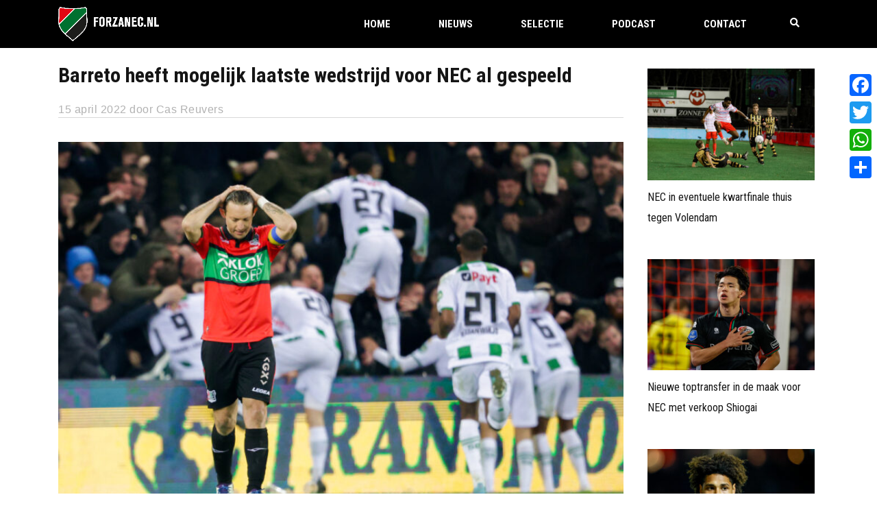

--- FILE ---
content_type: text/html; charset=UTF-8
request_url: https://www.forzanec.nl/nieuws/barreto-heeft-mogelijk-laatste-wedstrijd-voor-nec-al-gespeeld/
body_size: 28240
content:
<!DOCTYPE html>
<html lang="nl-NL" class="no-js">
<head>
    <meta name="format-detection" content="telephone=no">
    <meta charset="UTF-8">
    <meta name="viewport" content="width=device-width, initial-scale=1">
    <meta name="facebook-domain-verification" content="tn2i9ygf9leai043idlpaisr3vp1a6" />
    <link rel="profile" href="http://gmpg.org/xfn/11">
    <link rel="pingback" href="https://www.forzanec.nl/xmlrpc.php">
    <!-- Global site tag (gtag.js) - Google Analytics -->
<script async src="https://www.googletagmanager.com/gtag/js?id=UA-108773-1"></script>
<script>
  window.dataLayer = window.dataLayer || [];
  function gtag(){dataLayer.push(arguments);}
  gtag('js', new Date());

  gtag('config', 'UA-108773-1');
</script>    <meta name='robots' content='index, follow, max-image-preview:large, max-snippet:-1, max-video-preview:-1' />

	<!-- This site is optimized with the Yoast SEO plugin v26.7 - https://yoast.com/wordpress/plugins/seo/ -->
	<title>Barreto heeft mogelijk laatste wedstrijd voor NEC al gespeeld</title>
<link data-rocket-preload as="style" href="https://fonts.googleapis.com/css?family=Titillium%20Web%3Aregular%2Citalic%2C700%2C200%2C200italic%2C300%2C300italic%2C600%2C600italic%2C700italic%2C900%7CRoboto%20Condensed%3Aregular%2Citalic%2C700%2C300%2C300italic%2C700italic&#038;display=swap" rel="preload">
<link href="https://fonts.googleapis.com/css?family=Titillium%20Web%3Aregular%2Citalic%2C700%2C200%2C200italic%2C300%2C300italic%2C600%2C600italic%2C700italic%2C900%7CRoboto%20Condensed%3Aregular%2Citalic%2C700%2C300%2C300italic%2C700italic&#038;display=swap" media="print" onload="this.media=&#039;all&#039;" rel="stylesheet">
<noscript data-wpr-hosted-gf-parameters=""><link rel="stylesheet" href="https://fonts.googleapis.com/css?family=Titillium%20Web%3Aregular%2Citalic%2C700%2C200%2C200italic%2C300%2C300italic%2C600%2C600italic%2C700italic%2C900%7CRoboto%20Condensed%3Aregular%2Citalic%2C700%2C300%2C300italic%2C700italic&#038;display=swap"></noscript>
	<link rel="canonical" href="https://www.forzanec.nl/nieuws/barreto-heeft-mogelijk-laatste-wedstrijd-voor-nec-al-gespeeld/" />
	<meta property="og:locale" content="nl_NL" />
	<meta property="og:type" content="article" />
	<meta property="og:title" content="Barreto heeft mogelijk laatste wedstrijd voor NEC al gespeeld" />
	<meta property="og:description" content="De kans is aanwezig dat Edgar Barreto zijn laatste wedstrijd voor NEC al heeft gespeeld. De middenvelder staat inmiddels al een maand aan de kant met een knieblessure en de Paraguayaan herstelt daar moeilijk van. &#8220;Ik wil niet zeggen dat het einde seizoen is voor Edgar, maar het wordt wel een race tegen de klok&#8221;,..." />
	<meta property="og:url" content="https://www.forzanec.nl/nieuws/barreto-heeft-mogelijk-laatste-wedstrijd-voor-nec-al-gespeeld/" />
	<meta property="og:site_name" content="ForzaNEC.nl" />
	<meta property="article:published_time" content="2022-04-15T16:41:17+00:00" />
	<meta property="article:modified_time" content="2022-04-15T16:41:19+00:00" />
	<meta property="og:image" content="https://forzanec.b-cdn.net/wp-content/uploads/2022/03/53708743_ORANGE_PICTURES-scaled.jpg" />
	<meta property="og:image:width" content="2560" />
	<meta property="og:image:height" content="1707" />
	<meta property="og:image:type" content="image/jpeg" />
	<meta name="author" content="Cas Reuvers" />
	<meta name="twitter:card" content="summary_large_image" />
	<meta name="twitter:label1" content="Geschreven door" />
	<meta name="twitter:data1" content="Cas Reuvers" />
	<meta name="twitter:label2" content="Geschatte leestijd" />
	<meta name="twitter:data2" content="1 minuut" />
	<script type="application/ld+json" class="yoast-schema-graph">{"@context":"https://schema.org","@graph":[{"@type":"Article","@id":"https://www.forzanec.nl/nieuws/barreto-heeft-mogelijk-laatste-wedstrijd-voor-nec-al-gespeeld/#article","isPartOf":{"@id":"https://www.forzanec.nl/nieuws/barreto-heeft-mogelijk-laatste-wedstrijd-voor-nec-al-gespeeld/"},"author":{"name":"Cas Reuvers","@id":"https://www.forzanec.nl/#/schema/person/22c476fc2b3670cf9274f37d0275966b"},"headline":"Barreto heeft mogelijk laatste wedstrijd voor NEC al gespeeld","datePublished":"2022-04-15T16:41:17+00:00","dateModified":"2022-04-15T16:41:19+00:00","mainEntityOfPage":{"@id":"https://www.forzanec.nl/nieuws/barreto-heeft-mogelijk-laatste-wedstrijd-voor-nec-al-gespeeld/"},"wordCount":183,"commentCount":0,"image":{"@id":"https://www.forzanec.nl/nieuws/barreto-heeft-mogelijk-laatste-wedstrijd-voor-nec-al-gespeeld/#primaryimage"},"thumbnailUrl":"https://forzanec.b-cdn.net/wp-content/uploads/2022/03/53708743_ORANGE_PICTURES-scaled.jpg","articleSection":["Nieuws"],"inLanguage":"nl-NL","potentialAction":[{"@type":"CommentAction","name":"Comment","target":["https://www.forzanec.nl/nieuws/barreto-heeft-mogelijk-laatste-wedstrijd-voor-nec-al-gespeeld/#respond"]}]},{"@type":"WebPage","@id":"https://www.forzanec.nl/nieuws/barreto-heeft-mogelijk-laatste-wedstrijd-voor-nec-al-gespeeld/","url":"https://www.forzanec.nl/nieuws/barreto-heeft-mogelijk-laatste-wedstrijd-voor-nec-al-gespeeld/","name":"Barreto heeft mogelijk laatste wedstrijd voor NEC al gespeeld","isPartOf":{"@id":"https://www.forzanec.nl/#website"},"primaryImageOfPage":{"@id":"https://www.forzanec.nl/nieuws/barreto-heeft-mogelijk-laatste-wedstrijd-voor-nec-al-gespeeld/#primaryimage"},"image":{"@id":"https://www.forzanec.nl/nieuws/barreto-heeft-mogelijk-laatste-wedstrijd-voor-nec-al-gespeeld/#primaryimage"},"thumbnailUrl":"https://forzanec.b-cdn.net/wp-content/uploads/2022/03/53708743_ORANGE_PICTURES-scaled.jpg","datePublished":"2022-04-15T16:41:17+00:00","dateModified":"2022-04-15T16:41:19+00:00","author":{"@id":"https://www.forzanec.nl/#/schema/person/22c476fc2b3670cf9274f37d0275966b"},"breadcrumb":{"@id":"https://www.forzanec.nl/nieuws/barreto-heeft-mogelijk-laatste-wedstrijd-voor-nec-al-gespeeld/#breadcrumb"},"inLanguage":"nl-NL","potentialAction":[{"@type":"ReadAction","target":["https://www.forzanec.nl/nieuws/barreto-heeft-mogelijk-laatste-wedstrijd-voor-nec-al-gespeeld/"]}]},{"@type":"ImageObject","inLanguage":"nl-NL","@id":"https://www.forzanec.nl/nieuws/barreto-heeft-mogelijk-laatste-wedstrijd-voor-nec-al-gespeeld/#primaryimage","url":"https://forzanec.b-cdn.net/wp-content/uploads/2022/03/53708743_ORANGE_PICTURES-scaled.jpg","contentUrl":"https://forzanec.b-cdn.net/wp-content/uploads/2022/03/53708743_ORANGE_PICTURES-scaled.jpg","width":2560,"height":1707,"caption":"GRONINGEN, NETHERLANDS - MARCH 12: Edgar Barreto of N.E.C. looks dejected while Romano Postema of FC Groningen celebrates after scoring his sides fourth goal during the Dutch Eredivisie match between FC Groningen and N.E.C. Nijmegen at the Euroborg on March 12, 2022 in Groningen, Netherlands (Photo by Broer van den Boom/Orange Pictures)"},{"@type":"BreadcrumbList","@id":"https://www.forzanec.nl/nieuws/barreto-heeft-mogelijk-laatste-wedstrijd-voor-nec-al-gespeeld/#breadcrumb","itemListElement":[{"@type":"ListItem","position":1,"name":"Home","item":"https://www.forzanec.nl/"},{"@type":"ListItem","position":2,"name":"Nieuws","item":"https://www.forzanec.nl/news/"},{"@type":"ListItem","position":3,"name":"Barreto heeft mogelijk laatste wedstrijd voor NEC al gespeeld"}]},{"@type":"WebSite","@id":"https://www.forzanec.nl/#website","url":"https://www.forzanec.nl/","name":"ForzaNEC.nl","description":"Onafhankelijke fansite van NEC. Sinds 2001. Voor en door supporters!","potentialAction":[{"@type":"SearchAction","target":{"@type":"EntryPoint","urlTemplate":"https://www.forzanec.nl/?s={search_term_string}"},"query-input":{"@type":"PropertyValueSpecification","valueRequired":true,"valueName":"search_term_string"}}],"inLanguage":"nl-NL"},{"@type":"Person","@id":"https://www.forzanec.nl/#/schema/person/22c476fc2b3670cf9274f37d0275966b","name":"Cas Reuvers","image":{"@type":"ImageObject","inLanguage":"nl-NL","@id":"https://www.forzanec.nl/#/schema/person/image/","url":"https://secure.gravatar.com/avatar/e68152821aa5e2f509d8ef7553f0364be2a66c672ae795459dbeffdc4f28c925?s=96&d=mm&r=g","contentUrl":"https://secure.gravatar.com/avatar/e68152821aa5e2f509d8ef7553f0364be2a66c672ae795459dbeffdc4f28c925?s=96&d=mm&r=g","caption":"Cas Reuvers"},"url":"https://www.forzanec.nl/author/cas-reuvers/"}]}</script>
	<!-- / Yoast SEO plugin. -->


<link rel='dns-prefetch' href='//maps.googleapis.com' />
<link rel='dns-prefetch' href='//static.addtoany.com' />
<link rel='dns-prefetch' href='//www.google.com' />
<link rel='dns-prefetch' href='//maxcdn.bootstrapcdn.com' />
<link rel='dns-prefetch' href='//fonts.googleapis.com' />
<link rel='dns-prefetch' href='//forzanec.b-cdn.net' />
<link href='https://fonts.gstatic.com' crossorigin rel='preconnect' />
<link href='https://forzanec.b-cdn.net' rel='preconnect' />
<link rel="alternate" type="application/rss+xml" title="ForzaNEC.nl &raquo; feed" href="https://www.forzanec.nl/feed/" />
<link rel="alternate" type="application/rss+xml" title="ForzaNEC.nl &raquo; reacties feed" href="https://www.forzanec.nl/comments/feed/" />
<link rel="alternate" type="application/rss+xml" title="ForzaNEC.nl &raquo; Barreto heeft mogelijk laatste wedstrijd voor NEC al gespeeld reacties feed" href="https://www.forzanec.nl/nieuws/barreto-heeft-mogelijk-laatste-wedstrijd-voor-nec-al-gespeeld/feed/" />
<link rel="alternate" title="oEmbed (JSON)" type="application/json+oembed" href="https://www.forzanec.nl/wp-json/oembed/1.0/embed?url=https%3A%2F%2Fwww.forzanec.nl%2Fnieuws%2Fbarreto-heeft-mogelijk-laatste-wedstrijd-voor-nec-al-gespeeld%2F" />
<link rel="alternate" title="oEmbed (XML)" type="text/xml+oembed" href="https://www.forzanec.nl/wp-json/oembed/1.0/embed?url=https%3A%2F%2Fwww.forzanec.nl%2Fnieuws%2Fbarreto-heeft-mogelijk-laatste-wedstrijd-voor-nec-al-gespeeld%2F&#038;format=xml" />
		<!-- This site uses the Google Analytics by MonsterInsights plugin v9.11.1 - Using Analytics tracking - https://www.monsterinsights.com/ -->
							<script src="//www.googletagmanager.com/gtag/js?id=G-TQZLZD4QRX"  data-cfasync="false" data-wpfc-render="false" type="text/javascript" async></script>
			<script data-cfasync="false" data-wpfc-render="false" type="text/javascript">
				var mi_version = '9.11.1';
				var mi_track_user = true;
				var mi_no_track_reason = '';
								var MonsterInsightsDefaultLocations = {"page_location":"https:\/\/www.forzanec.nl\/nieuws\/barreto-heeft-mogelijk-laatste-wedstrijd-voor-nec-al-gespeeld\/"};
								if ( typeof MonsterInsightsPrivacyGuardFilter === 'function' ) {
					var MonsterInsightsLocations = (typeof MonsterInsightsExcludeQuery === 'object') ? MonsterInsightsPrivacyGuardFilter( MonsterInsightsExcludeQuery ) : MonsterInsightsPrivacyGuardFilter( MonsterInsightsDefaultLocations );
				} else {
					var MonsterInsightsLocations = (typeof MonsterInsightsExcludeQuery === 'object') ? MonsterInsightsExcludeQuery : MonsterInsightsDefaultLocations;
				}

								var disableStrs = [
										'ga-disable-G-TQZLZD4QRX',
									];

				/* Function to detect opted out users */
				function __gtagTrackerIsOptedOut() {
					for (var index = 0; index < disableStrs.length; index++) {
						if (document.cookie.indexOf(disableStrs[index] + '=true') > -1) {
							return true;
						}
					}

					return false;
				}

				/* Disable tracking if the opt-out cookie exists. */
				if (__gtagTrackerIsOptedOut()) {
					for (var index = 0; index < disableStrs.length; index++) {
						window[disableStrs[index]] = true;
					}
				}

				/* Opt-out function */
				function __gtagTrackerOptout() {
					for (var index = 0; index < disableStrs.length; index++) {
						document.cookie = disableStrs[index] + '=true; expires=Thu, 31 Dec 2099 23:59:59 UTC; path=/';
						window[disableStrs[index]] = true;
					}
				}

				if ('undefined' === typeof gaOptout) {
					function gaOptout() {
						__gtagTrackerOptout();
					}
				}
								window.dataLayer = window.dataLayer || [];

				window.MonsterInsightsDualTracker = {
					helpers: {},
					trackers: {},
				};
				if (mi_track_user) {
					function __gtagDataLayer() {
						dataLayer.push(arguments);
					}

					function __gtagTracker(type, name, parameters) {
						if (!parameters) {
							parameters = {};
						}

						if (parameters.send_to) {
							__gtagDataLayer.apply(null, arguments);
							return;
						}

						if (type === 'event') {
														parameters.send_to = monsterinsights_frontend.v4_id;
							var hookName = name;
							if (typeof parameters['event_category'] !== 'undefined') {
								hookName = parameters['event_category'] + ':' + name;
							}

							if (typeof MonsterInsightsDualTracker.trackers[hookName] !== 'undefined') {
								MonsterInsightsDualTracker.trackers[hookName](parameters);
							} else {
								__gtagDataLayer('event', name, parameters);
							}
							
						} else {
							__gtagDataLayer.apply(null, arguments);
						}
					}

					__gtagTracker('js', new Date());
					__gtagTracker('set', {
						'developer_id.dZGIzZG': true,
											});
					if ( MonsterInsightsLocations.page_location ) {
						__gtagTracker('set', MonsterInsightsLocations);
					}
										__gtagTracker('config', 'G-TQZLZD4QRX', {"forceSSL":"true","link_attribution":"true"} );
										window.gtag = __gtagTracker;										(function () {
						/* https://developers.google.com/analytics/devguides/collection/analyticsjs/ */
						/* ga and __gaTracker compatibility shim. */
						var noopfn = function () {
							return null;
						};
						var newtracker = function () {
							return new Tracker();
						};
						var Tracker = function () {
							return null;
						};
						var p = Tracker.prototype;
						p.get = noopfn;
						p.set = noopfn;
						p.send = function () {
							var args = Array.prototype.slice.call(arguments);
							args.unshift('send');
							__gaTracker.apply(null, args);
						};
						var __gaTracker = function () {
							var len = arguments.length;
							if (len === 0) {
								return;
							}
							var f = arguments[len - 1];
							if (typeof f !== 'object' || f === null || typeof f.hitCallback !== 'function') {
								if ('send' === arguments[0]) {
									var hitConverted, hitObject = false, action;
									if ('event' === arguments[1]) {
										if ('undefined' !== typeof arguments[3]) {
											hitObject = {
												'eventAction': arguments[3],
												'eventCategory': arguments[2],
												'eventLabel': arguments[4],
												'value': arguments[5] ? arguments[5] : 1,
											}
										}
									}
									if ('pageview' === arguments[1]) {
										if ('undefined' !== typeof arguments[2]) {
											hitObject = {
												'eventAction': 'page_view',
												'page_path': arguments[2],
											}
										}
									}
									if (typeof arguments[2] === 'object') {
										hitObject = arguments[2];
									}
									if (typeof arguments[5] === 'object') {
										Object.assign(hitObject, arguments[5]);
									}
									if ('undefined' !== typeof arguments[1].hitType) {
										hitObject = arguments[1];
										if ('pageview' === hitObject.hitType) {
											hitObject.eventAction = 'page_view';
										}
									}
									if (hitObject) {
										action = 'timing' === arguments[1].hitType ? 'timing_complete' : hitObject.eventAction;
										hitConverted = mapArgs(hitObject);
										__gtagTracker('event', action, hitConverted);
									}
								}
								return;
							}

							function mapArgs(args) {
								var arg, hit = {};
								var gaMap = {
									'eventCategory': 'event_category',
									'eventAction': 'event_action',
									'eventLabel': 'event_label',
									'eventValue': 'event_value',
									'nonInteraction': 'non_interaction',
									'timingCategory': 'event_category',
									'timingVar': 'name',
									'timingValue': 'value',
									'timingLabel': 'event_label',
									'page': 'page_path',
									'location': 'page_location',
									'title': 'page_title',
									'referrer' : 'page_referrer',
								};
								for (arg in args) {
																		if (!(!args.hasOwnProperty(arg) || !gaMap.hasOwnProperty(arg))) {
										hit[gaMap[arg]] = args[arg];
									} else {
										hit[arg] = args[arg];
									}
								}
								return hit;
							}

							try {
								f.hitCallback();
							} catch (ex) {
							}
						};
						__gaTracker.create = newtracker;
						__gaTracker.getByName = newtracker;
						__gaTracker.getAll = function () {
							return [];
						};
						__gaTracker.remove = noopfn;
						__gaTracker.loaded = true;
						window['__gaTracker'] = __gaTracker;
					})();
									} else {
										console.log("");
					(function () {
						function __gtagTracker() {
							return null;
						}

						window['__gtagTracker'] = __gtagTracker;
						window['gtag'] = __gtagTracker;
					})();
									}
			</script>
							<!-- / Google Analytics by MonsterInsights -->
		<style id='wp-img-auto-sizes-contain-inline-css' type='text/css'>
img:is([sizes=auto i],[sizes^="auto," i]){contain-intrinsic-size:3000px 1500px}
/*# sourceURL=wp-img-auto-sizes-contain-inline-css */
</style>
<link rel='stylesheet' id='sbi_styles-css' href='https://forzanec.b-cdn.net/wp-content/plugins/instagram-feed/css/sbi-styles.min.css?ver=6.10.0' type='text/css' media='all' />
<link rel='stylesheet' id='boostrap-css' href='https://forzanec.b-cdn.net/wp-content/themes/splash/assets/css/bootstrap.min.css?ver=1.0' type='text/css' media='all' />
<link rel='stylesheet' id='select2-css' href='https://forzanec.b-cdn.net/wp-content/themes/splash/assets/css/select2.min.css?ver=1.0' type='text/css' media='all' />
<link rel='stylesheet' id='owl-carousel-css' href='https://forzanec.b-cdn.net/wp-content/themes/splash/assets/css/owl.carousel.css?ver=1.0' type='text/css' media='all' />
<link rel='stylesheet' id='stm-font-awesome-5-css' href='https://forzanec.b-cdn.net/wp-content/themes/splash/assets/css/fontawesome.min.css?ver=1.0' type='text/css' media='all' />
<link rel='stylesheet' id='fancybox-css' href='https://forzanec.b-cdn.net/wp-content/themes/splash/assets/css/jquery.fancybox.css?ver=1.0' type='text/css' media='all' />
<link rel='stylesheet' id='lightbox-css' href='https://forzanec.b-cdn.net/wp-content/themes/splash/assets/css/lightbox.css?ver=1.0' type='text/css' media='all' />
<link rel='stylesheet' id='stm-theme-animate-css' href='https://forzanec.b-cdn.net/wp-content/themes/splash/assets/css/animate.css?ver=1.0' type='text/css' media='all' />
<link rel='stylesheet' id='stm-theme-icons-css' href='https://forzanec.b-cdn.net/wp-content/themes/splash/assets/css/splash-icons.css?ver=1.0' type='text/css' media='all' />
<link rel='stylesheet' id='perfect-scrollbar-css' href='https://forzanec.b-cdn.net/wp-content/themes/splash/assets/css/perfect-scrollbar.css?ver=1.0' type='text/css' media='all' />
<link rel='stylesheet' id='stm-theme-style-prepackaged-css' href='https://forzanec.b-cdn.net/wp-content/themes/splash/assets/css/skins/skin-custom-sccr-red.css?ver=1.0' type='text/css' media='all' />
<link rel='stylesheet' id='stm-theme-default-styles-css' href='https://forzanec.b-cdn.net/wp-content/themes/splash/style.css?ver=1.0' type='text/css' media='all' />
<style id='stm-theme-default-styles-inline-css' type='text/css'>
#links_wrapper span, #links_wrapper a { font-size: 13px; }
/*# sourceURL=stm-theme-default-styles-inline-css */
</style>
<style id='wp-emoji-styles-inline-css' type='text/css'>

	img.wp-smiley, img.emoji {
		display: inline !important;
		border: none !important;
		box-shadow: none !important;
		height: 1em !important;
		width: 1em !important;
		margin: 0 0.07em !important;
		vertical-align: -0.1em !important;
		background: none !important;
		padding: 0 !important;
	}
/*# sourceURL=wp-emoji-styles-inline-css */
</style>
<style id='wp-block-library-inline-css' type='text/css'>
:root{--wp-block-synced-color:#7a00df;--wp-block-synced-color--rgb:122,0,223;--wp-bound-block-color:var(--wp-block-synced-color);--wp-editor-canvas-background:#ddd;--wp-admin-theme-color:#007cba;--wp-admin-theme-color--rgb:0,124,186;--wp-admin-theme-color-darker-10:#006ba1;--wp-admin-theme-color-darker-10--rgb:0,107,160.5;--wp-admin-theme-color-darker-20:#005a87;--wp-admin-theme-color-darker-20--rgb:0,90,135;--wp-admin-border-width-focus:2px}@media (min-resolution:192dpi){:root{--wp-admin-border-width-focus:1.5px}}.wp-element-button{cursor:pointer}:root .has-very-light-gray-background-color{background-color:#eee}:root .has-very-dark-gray-background-color{background-color:#313131}:root .has-very-light-gray-color{color:#eee}:root .has-very-dark-gray-color{color:#313131}:root .has-vivid-green-cyan-to-vivid-cyan-blue-gradient-background{background:linear-gradient(135deg,#00d084,#0693e3)}:root .has-purple-crush-gradient-background{background:linear-gradient(135deg,#34e2e4,#4721fb 50%,#ab1dfe)}:root .has-hazy-dawn-gradient-background{background:linear-gradient(135deg,#faaca8,#dad0ec)}:root .has-subdued-olive-gradient-background{background:linear-gradient(135deg,#fafae1,#67a671)}:root .has-atomic-cream-gradient-background{background:linear-gradient(135deg,#fdd79a,#004a59)}:root .has-nightshade-gradient-background{background:linear-gradient(135deg,#330968,#31cdcf)}:root .has-midnight-gradient-background{background:linear-gradient(135deg,#020381,#2874fc)}:root{--wp--preset--font-size--normal:16px;--wp--preset--font-size--huge:42px}.has-regular-font-size{font-size:1em}.has-larger-font-size{font-size:2.625em}.has-normal-font-size{font-size:var(--wp--preset--font-size--normal)}.has-huge-font-size{font-size:var(--wp--preset--font-size--huge)}.has-text-align-center{text-align:center}.has-text-align-left{text-align:left}.has-text-align-right{text-align:right}.has-fit-text{white-space:nowrap!important}#end-resizable-editor-section{display:none}.aligncenter{clear:both}.items-justified-left{justify-content:flex-start}.items-justified-center{justify-content:center}.items-justified-right{justify-content:flex-end}.items-justified-space-between{justify-content:space-between}.screen-reader-text{border:0;clip-path:inset(50%);height:1px;margin:-1px;overflow:hidden;padding:0;position:absolute;width:1px;word-wrap:normal!important}.screen-reader-text:focus{background-color:#ddd;clip-path:none;color:#444;display:block;font-size:1em;height:auto;left:5px;line-height:normal;padding:15px 23px 14px;text-decoration:none;top:5px;width:auto;z-index:100000}html :where(.has-border-color){border-style:solid}html :where([style*=border-top-color]){border-top-style:solid}html :where([style*=border-right-color]){border-right-style:solid}html :where([style*=border-bottom-color]){border-bottom-style:solid}html :where([style*=border-left-color]){border-left-style:solid}html :where([style*=border-width]){border-style:solid}html :where([style*=border-top-width]){border-top-style:solid}html :where([style*=border-right-width]){border-right-style:solid}html :where([style*=border-bottom-width]){border-bottom-style:solid}html :where([style*=border-left-width]){border-left-style:solid}html :where(img[class*=wp-image-]){height:auto;max-width:100%}:where(figure){margin:0 0 1em}html :where(.is-position-sticky){--wp-admin--admin-bar--position-offset:var(--wp-admin--admin-bar--height,0px)}@media screen and (max-width:600px){html :where(.is-position-sticky){--wp-admin--admin-bar--position-offset:0px}}

/*# sourceURL=wp-block-library-inline-css */
</style><style id='global-styles-inline-css' type='text/css'>
:root{--wp--preset--aspect-ratio--square: 1;--wp--preset--aspect-ratio--4-3: 4/3;--wp--preset--aspect-ratio--3-4: 3/4;--wp--preset--aspect-ratio--3-2: 3/2;--wp--preset--aspect-ratio--2-3: 2/3;--wp--preset--aspect-ratio--16-9: 16/9;--wp--preset--aspect-ratio--9-16: 9/16;--wp--preset--color--black: #000000;--wp--preset--color--cyan-bluish-gray: #abb8c3;--wp--preset--color--white: #ffffff;--wp--preset--color--pale-pink: #f78da7;--wp--preset--color--vivid-red: #cf2e2e;--wp--preset--color--luminous-vivid-orange: #ff6900;--wp--preset--color--luminous-vivid-amber: #fcb900;--wp--preset--color--light-green-cyan: #7bdcb5;--wp--preset--color--vivid-green-cyan: #00d084;--wp--preset--color--pale-cyan-blue: #8ed1fc;--wp--preset--color--vivid-cyan-blue: #0693e3;--wp--preset--color--vivid-purple: #9b51e0;--wp--preset--gradient--vivid-cyan-blue-to-vivid-purple: linear-gradient(135deg,rgb(6,147,227) 0%,rgb(155,81,224) 100%);--wp--preset--gradient--light-green-cyan-to-vivid-green-cyan: linear-gradient(135deg,rgb(122,220,180) 0%,rgb(0,208,130) 100%);--wp--preset--gradient--luminous-vivid-amber-to-luminous-vivid-orange: linear-gradient(135deg,rgb(252,185,0) 0%,rgb(255,105,0) 100%);--wp--preset--gradient--luminous-vivid-orange-to-vivid-red: linear-gradient(135deg,rgb(255,105,0) 0%,rgb(207,46,46) 100%);--wp--preset--gradient--very-light-gray-to-cyan-bluish-gray: linear-gradient(135deg,rgb(238,238,238) 0%,rgb(169,184,195) 100%);--wp--preset--gradient--cool-to-warm-spectrum: linear-gradient(135deg,rgb(74,234,220) 0%,rgb(151,120,209) 20%,rgb(207,42,186) 40%,rgb(238,44,130) 60%,rgb(251,105,98) 80%,rgb(254,248,76) 100%);--wp--preset--gradient--blush-light-purple: linear-gradient(135deg,rgb(255,206,236) 0%,rgb(152,150,240) 100%);--wp--preset--gradient--blush-bordeaux: linear-gradient(135deg,rgb(254,205,165) 0%,rgb(254,45,45) 50%,rgb(107,0,62) 100%);--wp--preset--gradient--luminous-dusk: linear-gradient(135deg,rgb(255,203,112) 0%,rgb(199,81,192) 50%,rgb(65,88,208) 100%);--wp--preset--gradient--pale-ocean: linear-gradient(135deg,rgb(255,245,203) 0%,rgb(182,227,212) 50%,rgb(51,167,181) 100%);--wp--preset--gradient--electric-grass: linear-gradient(135deg,rgb(202,248,128) 0%,rgb(113,206,126) 100%);--wp--preset--gradient--midnight: linear-gradient(135deg,rgb(2,3,129) 0%,rgb(40,116,252) 100%);--wp--preset--font-size--small: 13px;--wp--preset--font-size--medium: 20px;--wp--preset--font-size--large: 36px;--wp--preset--font-size--x-large: 42px;--wp--preset--spacing--20: 0.44rem;--wp--preset--spacing--30: 0.67rem;--wp--preset--spacing--40: 1rem;--wp--preset--spacing--50: 1.5rem;--wp--preset--spacing--60: 2.25rem;--wp--preset--spacing--70: 3.38rem;--wp--preset--spacing--80: 5.06rem;--wp--preset--shadow--natural: 6px 6px 9px rgba(0, 0, 0, 0.2);--wp--preset--shadow--deep: 12px 12px 50px rgba(0, 0, 0, 0.4);--wp--preset--shadow--sharp: 6px 6px 0px rgba(0, 0, 0, 0.2);--wp--preset--shadow--outlined: 6px 6px 0px -3px rgb(255, 255, 255), 6px 6px rgb(0, 0, 0);--wp--preset--shadow--crisp: 6px 6px 0px rgb(0, 0, 0);}:where(.is-layout-flex){gap: 0.5em;}:where(.is-layout-grid){gap: 0.5em;}body .is-layout-flex{display: flex;}.is-layout-flex{flex-wrap: wrap;align-items: center;}.is-layout-flex > :is(*, div){margin: 0;}body .is-layout-grid{display: grid;}.is-layout-grid > :is(*, div){margin: 0;}:where(.wp-block-columns.is-layout-flex){gap: 2em;}:where(.wp-block-columns.is-layout-grid){gap: 2em;}:where(.wp-block-post-template.is-layout-flex){gap: 1.25em;}:where(.wp-block-post-template.is-layout-grid){gap: 1.25em;}.has-black-color{color: var(--wp--preset--color--black) !important;}.has-cyan-bluish-gray-color{color: var(--wp--preset--color--cyan-bluish-gray) !important;}.has-white-color{color: var(--wp--preset--color--white) !important;}.has-pale-pink-color{color: var(--wp--preset--color--pale-pink) !important;}.has-vivid-red-color{color: var(--wp--preset--color--vivid-red) !important;}.has-luminous-vivid-orange-color{color: var(--wp--preset--color--luminous-vivid-orange) !important;}.has-luminous-vivid-amber-color{color: var(--wp--preset--color--luminous-vivid-amber) !important;}.has-light-green-cyan-color{color: var(--wp--preset--color--light-green-cyan) !important;}.has-vivid-green-cyan-color{color: var(--wp--preset--color--vivid-green-cyan) !important;}.has-pale-cyan-blue-color{color: var(--wp--preset--color--pale-cyan-blue) !important;}.has-vivid-cyan-blue-color{color: var(--wp--preset--color--vivid-cyan-blue) !important;}.has-vivid-purple-color{color: var(--wp--preset--color--vivid-purple) !important;}.has-black-background-color{background-color: var(--wp--preset--color--black) !important;}.has-cyan-bluish-gray-background-color{background-color: var(--wp--preset--color--cyan-bluish-gray) !important;}.has-white-background-color{background-color: var(--wp--preset--color--white) !important;}.has-pale-pink-background-color{background-color: var(--wp--preset--color--pale-pink) !important;}.has-vivid-red-background-color{background-color: var(--wp--preset--color--vivid-red) !important;}.has-luminous-vivid-orange-background-color{background-color: var(--wp--preset--color--luminous-vivid-orange) !important;}.has-luminous-vivid-amber-background-color{background-color: var(--wp--preset--color--luminous-vivid-amber) !important;}.has-light-green-cyan-background-color{background-color: var(--wp--preset--color--light-green-cyan) !important;}.has-vivid-green-cyan-background-color{background-color: var(--wp--preset--color--vivid-green-cyan) !important;}.has-pale-cyan-blue-background-color{background-color: var(--wp--preset--color--pale-cyan-blue) !important;}.has-vivid-cyan-blue-background-color{background-color: var(--wp--preset--color--vivid-cyan-blue) !important;}.has-vivid-purple-background-color{background-color: var(--wp--preset--color--vivid-purple) !important;}.has-black-border-color{border-color: var(--wp--preset--color--black) !important;}.has-cyan-bluish-gray-border-color{border-color: var(--wp--preset--color--cyan-bluish-gray) !important;}.has-white-border-color{border-color: var(--wp--preset--color--white) !important;}.has-pale-pink-border-color{border-color: var(--wp--preset--color--pale-pink) !important;}.has-vivid-red-border-color{border-color: var(--wp--preset--color--vivid-red) !important;}.has-luminous-vivid-orange-border-color{border-color: var(--wp--preset--color--luminous-vivid-orange) !important;}.has-luminous-vivid-amber-border-color{border-color: var(--wp--preset--color--luminous-vivid-amber) !important;}.has-light-green-cyan-border-color{border-color: var(--wp--preset--color--light-green-cyan) !important;}.has-vivid-green-cyan-border-color{border-color: var(--wp--preset--color--vivid-green-cyan) !important;}.has-pale-cyan-blue-border-color{border-color: var(--wp--preset--color--pale-cyan-blue) !important;}.has-vivid-cyan-blue-border-color{border-color: var(--wp--preset--color--vivid-cyan-blue) !important;}.has-vivid-purple-border-color{border-color: var(--wp--preset--color--vivid-purple) !important;}.has-vivid-cyan-blue-to-vivid-purple-gradient-background{background: var(--wp--preset--gradient--vivid-cyan-blue-to-vivid-purple) !important;}.has-light-green-cyan-to-vivid-green-cyan-gradient-background{background: var(--wp--preset--gradient--light-green-cyan-to-vivid-green-cyan) !important;}.has-luminous-vivid-amber-to-luminous-vivid-orange-gradient-background{background: var(--wp--preset--gradient--luminous-vivid-amber-to-luminous-vivid-orange) !important;}.has-luminous-vivid-orange-to-vivid-red-gradient-background{background: var(--wp--preset--gradient--luminous-vivid-orange-to-vivid-red) !important;}.has-very-light-gray-to-cyan-bluish-gray-gradient-background{background: var(--wp--preset--gradient--very-light-gray-to-cyan-bluish-gray) !important;}.has-cool-to-warm-spectrum-gradient-background{background: var(--wp--preset--gradient--cool-to-warm-spectrum) !important;}.has-blush-light-purple-gradient-background{background: var(--wp--preset--gradient--blush-light-purple) !important;}.has-blush-bordeaux-gradient-background{background: var(--wp--preset--gradient--blush-bordeaux) !important;}.has-luminous-dusk-gradient-background{background: var(--wp--preset--gradient--luminous-dusk) !important;}.has-pale-ocean-gradient-background{background: var(--wp--preset--gradient--pale-ocean) !important;}.has-electric-grass-gradient-background{background: var(--wp--preset--gradient--electric-grass) !important;}.has-midnight-gradient-background{background: var(--wp--preset--gradient--midnight) !important;}.has-small-font-size{font-size: var(--wp--preset--font-size--small) !important;}.has-medium-font-size{font-size: var(--wp--preset--font-size--medium) !important;}.has-large-font-size{font-size: var(--wp--preset--font-size--large) !important;}.has-x-large-font-size{font-size: var(--wp--preset--font-size--x-large) !important;}
/*# sourceURL=global-styles-inline-css */
</style>

<style id='classic-theme-styles-inline-css' type='text/css'>
/*! This file is auto-generated */
.wp-block-button__link{color:#fff;background-color:#32373c;border-radius:9999px;box-shadow:none;text-decoration:none;padding:calc(.667em + 2px) calc(1.333em + 2px);font-size:1.125em}.wp-block-file__button{background:#32373c;color:#fff;text-decoration:none}
/*# sourceURL=/wp-includes/css/classic-themes.min.css */
</style>
<link rel='stylesheet' id='ctf_styles-css' href='https://forzanec.b-cdn.net/wp-content/plugins/custom-twitter-feeds/css/ctf-styles.min.css?ver=2.3.1' type='text/css' media='all' />
<link rel='stylesheet' id='dashicons-css' href='https://forzanec.b-cdn.net/wp-includes/css/dashicons.min.css?ver=6.9' type='text/css' media='all' />
<link rel='stylesheet' id='sportspress-general-css' href='//forzanec.b-cdn.net/wp-content/plugins/sportspress/assets/css/sportspress.css?ver=2.7.26' type='text/css' media='all' />
<link rel='stylesheet' id='sportspress-icons-css' href='//forzanec.b-cdn.net/wp-content/plugins/sportspress/assets/css/icons.css?ver=2.7.26' type='text/css' media='all' />
<link rel='stylesheet' id='yop-public-css' href='https://forzanec.b-cdn.net/wp-content/plugins/yop-poll/public/assets/css/yop-poll-public-6.5.39.css?ver=6.9' type='text/css' media='all' />
<link rel='stylesheet' id='cff-css' href='https://forzanec.b-cdn.net/wp-content/plugins/custom-facebook-feed/assets/css/cff-style.min.css?ver=4.3.4' type='text/css' media='all' />
<link rel='stylesheet' id='sb-font-awesome-css' href='https://maxcdn.bootstrapcdn.com/font-awesome/4.7.0/css/font-awesome.min.css?ver=6.9' type='text/css' media='all' />
<link rel='stylesheet' id='owl-carousel-css-css' href='https://forzanec.b-cdn.net/wp-content/themes/splash-child-theme/inc/css/owl.carousel.min.css?ver=6.9' type='text/css' media='all' />
<link rel='stylesheet' id='owl-carousel-theme-css-css' href='https://forzanec.b-cdn.net/wp-content/themes/splash-child-theme/inc/css/owl.theme.default.min.css?ver=6.9' type='text/css' media='all' />
<link rel='stylesheet' id='child-theme-css-css' href='https://forzanec.b-cdn.net/wp-content/themes/splash-child-theme/style.css?ver=6.9' type='text/css' media='all' />
<link rel='stylesheet' id='stm_megamenu-css' href='https://forzanec.b-cdn.net/wp-content/themes/splash/includes/megamenu/assets/css/megamenu.css?ver=6.9' type='text/css' media='all' />
<link rel='stylesheet' id='wpdiscuz-frontend-css-css' href='https://forzanec.b-cdn.net/wp-content/plugins/wpdiscuz/themes/default/style.css?ver=7.6.44' type='text/css' media='all' />
<style id='wpdiscuz-frontend-css-inline-css' type='text/css'>
 #wpdcom .wpd-blog-administrator .wpd-comment-label{color:#ffffff;background-color:#00B38F;border:none}#wpdcom .wpd-blog-administrator .wpd-comment-author, #wpdcom .wpd-blog-administrator .wpd-comment-author a{color:#00B38F}#wpdcom.wpd-layout-1 .wpd-comment .wpd-blog-administrator .wpd-avatar img{border-color:#00B38F}#wpdcom.wpd-layout-2 .wpd-comment.wpd-reply .wpd-comment-wrap.wpd-blog-administrator{border-left:3px solid #00B38F}#wpdcom.wpd-layout-2 .wpd-comment .wpd-blog-administrator .wpd-avatar img{border-bottom-color:#00B38F}#wpdcom.wpd-layout-3 .wpd-blog-administrator .wpd-comment-subheader{border-top:1px dashed #00B38F}#wpdcom.wpd-layout-3 .wpd-reply .wpd-blog-administrator .wpd-comment-right{border-left:1px solid #00B38F}#wpdcom .wpd-blog-editor .wpd-comment-label{color:#ffffff;background-color:#00B38F;border:none}#wpdcom .wpd-blog-editor .wpd-comment-author, #wpdcom .wpd-blog-editor .wpd-comment-author a{color:#00B38F}#wpdcom.wpd-layout-1 .wpd-comment .wpd-blog-editor .wpd-avatar img{border-color:#00B38F}#wpdcom.wpd-layout-2 .wpd-comment.wpd-reply .wpd-comment-wrap.wpd-blog-editor{border-left:3px solid #00B38F}#wpdcom.wpd-layout-2 .wpd-comment .wpd-blog-editor .wpd-avatar img{border-bottom-color:#00B38F}#wpdcom.wpd-layout-3 .wpd-blog-editor .wpd-comment-subheader{border-top:1px dashed #00B38F}#wpdcom.wpd-layout-3 .wpd-reply .wpd-blog-editor .wpd-comment-right{border-left:1px solid #00B38F}#wpdcom .wpd-blog-author .wpd-comment-label{color:#ffffff;background-color:#00B38F;border:none}#wpdcom .wpd-blog-author .wpd-comment-author, #wpdcom .wpd-blog-author .wpd-comment-author a{color:#00B38F}#wpdcom.wpd-layout-1 .wpd-comment .wpd-blog-author .wpd-avatar img{border-color:#00B38F}#wpdcom.wpd-layout-2 .wpd-comment .wpd-blog-author .wpd-avatar img{border-bottom-color:#00B38F}#wpdcom.wpd-layout-3 .wpd-blog-author .wpd-comment-subheader{border-top:1px dashed #00B38F}#wpdcom.wpd-layout-3 .wpd-reply .wpd-blog-author .wpd-comment-right{border-left:1px solid #00B38F}#wpdcom .wpd-blog-contributor .wpd-comment-label{color:#ffffff;background-color:#00B38F;border:none}#wpdcom .wpd-blog-contributor .wpd-comment-author, #wpdcom .wpd-blog-contributor .wpd-comment-author a{color:#00B38F}#wpdcom.wpd-layout-1 .wpd-comment .wpd-blog-contributor .wpd-avatar img{border-color:#00B38F}#wpdcom.wpd-layout-2 .wpd-comment .wpd-blog-contributor .wpd-avatar img{border-bottom-color:#00B38F}#wpdcom.wpd-layout-3 .wpd-blog-contributor .wpd-comment-subheader{border-top:1px dashed #00B38F}#wpdcom.wpd-layout-3 .wpd-reply .wpd-blog-contributor .wpd-comment-right{border-left:1px solid #00B38F}#wpdcom .wpd-blog-subscriber .wpd-comment-label{color:#ffffff;background-color:#00B38F;border:none}#wpdcom .wpd-blog-subscriber .wpd-comment-author, #wpdcom .wpd-blog-subscriber .wpd-comment-author a{color:#00B38F}#wpdcom.wpd-layout-2 .wpd-comment .wpd-blog-subscriber .wpd-avatar img{border-bottom-color:#00B38F}#wpdcom.wpd-layout-3 .wpd-blog-subscriber .wpd-comment-subheader{border-top:1px dashed #00B38F}#wpdcom .wpd-blog-customer .wpd-comment-label{color:#ffffff;background-color:#00B38F;border:none}#wpdcom .wpd-blog-customer .wpd-comment-author, #wpdcom .wpd-blog-customer .wpd-comment-author a{color:#00B38F}#wpdcom.wpd-layout-1 .wpd-comment .wpd-blog-customer .wpd-avatar img{border-color:#00B38F}#wpdcom.wpd-layout-2 .wpd-comment .wpd-blog-customer .wpd-avatar img{border-bottom-color:#00B38F}#wpdcom.wpd-layout-3 .wpd-blog-customer .wpd-comment-subheader{border-top:1px dashed #00B38F}#wpdcom.wpd-layout-3 .wpd-reply .wpd-blog-customer .wpd-comment-right{border-left:1px solid #00B38F}#wpdcom .wpd-blog-shop_manager .wpd-comment-label{color:#ffffff;background-color:#00B38F;border:none}#wpdcom .wpd-blog-shop_manager .wpd-comment-author, #wpdcom .wpd-blog-shop_manager .wpd-comment-author a{color:#00B38F}#wpdcom.wpd-layout-1 .wpd-comment .wpd-blog-shop_manager .wpd-avatar img{border-color:#00B38F}#wpdcom.wpd-layout-2 .wpd-comment .wpd-blog-shop_manager .wpd-avatar img{border-bottom-color:#00B38F}#wpdcom.wpd-layout-3 .wpd-blog-shop_manager .wpd-comment-subheader{border-top:1px dashed #00B38F}#wpdcom.wpd-layout-3 .wpd-reply .wpd-blog-shop_manager .wpd-comment-right{border-left:1px solid #00B38F}#wpdcom .wpd-blog-wpseo_manager .wpd-comment-label{color:#ffffff;background-color:#00B38F;border:none}#wpdcom .wpd-blog-wpseo_manager .wpd-comment-author, #wpdcom .wpd-blog-wpseo_manager .wpd-comment-author a{color:#00B38F}#wpdcom.wpd-layout-1 .wpd-comment .wpd-blog-wpseo_manager .wpd-avatar img{border-color:#00B38F}#wpdcom.wpd-layout-2 .wpd-comment .wpd-blog-wpseo_manager .wpd-avatar img{border-bottom-color:#00B38F}#wpdcom.wpd-layout-3 .wpd-blog-wpseo_manager .wpd-comment-subheader{border-top:1px dashed #00B38F}#wpdcom.wpd-layout-3 .wpd-reply .wpd-blog-wpseo_manager .wpd-comment-right{border-left:1px solid #00B38F}#wpdcom .wpd-blog-wpseo_editor .wpd-comment-label{color:#ffffff;background-color:#00B38F;border:none}#wpdcom .wpd-blog-wpseo_editor .wpd-comment-author, #wpdcom .wpd-blog-wpseo_editor .wpd-comment-author a{color:#00B38F}#wpdcom.wpd-layout-1 .wpd-comment .wpd-blog-wpseo_editor .wpd-avatar img{border-color:#00B38F}#wpdcom.wpd-layout-2 .wpd-comment .wpd-blog-wpseo_editor .wpd-avatar img{border-bottom-color:#00B38F}#wpdcom.wpd-layout-3 .wpd-blog-wpseo_editor .wpd-comment-subheader{border-top:1px dashed #00B38F}#wpdcom.wpd-layout-3 .wpd-reply .wpd-blog-wpseo_editor .wpd-comment-right{border-left:1px solid #00B38F}#wpdcom .wpd-blog-sp_player .wpd-comment-label{color:#ffffff;background-color:#00B38F;border:none}#wpdcom .wpd-blog-sp_player .wpd-comment-author, #wpdcom .wpd-blog-sp_player .wpd-comment-author a{color:#00B38F}#wpdcom.wpd-layout-1 .wpd-comment .wpd-blog-sp_player .wpd-avatar img{border-color:#00B38F}#wpdcom.wpd-layout-2 .wpd-comment .wpd-blog-sp_player .wpd-avatar img{border-bottom-color:#00B38F}#wpdcom.wpd-layout-3 .wpd-blog-sp_player .wpd-comment-subheader{border-top:1px dashed #00B38F}#wpdcom.wpd-layout-3 .wpd-reply .wpd-blog-sp_player .wpd-comment-right{border-left:1px solid #00B38F}#wpdcom .wpd-blog-sp_staff .wpd-comment-label{color:#ffffff;background-color:#00B38F;border:none}#wpdcom .wpd-blog-sp_staff .wpd-comment-author, #wpdcom .wpd-blog-sp_staff .wpd-comment-author a{color:#00B38F}#wpdcom.wpd-layout-1 .wpd-comment .wpd-blog-sp_staff .wpd-avatar img{border-color:#00B38F}#wpdcom.wpd-layout-2 .wpd-comment .wpd-blog-sp_staff .wpd-avatar img{border-bottom-color:#00B38F}#wpdcom.wpd-layout-3 .wpd-blog-sp_staff .wpd-comment-subheader{border-top:1px dashed #00B38F}#wpdcom.wpd-layout-3 .wpd-reply .wpd-blog-sp_staff .wpd-comment-right{border-left:1px solid #00B38F}#wpdcom .wpd-blog-sp_event_manager .wpd-comment-label{color:#ffffff;background-color:#00B38F;border:none}#wpdcom .wpd-blog-sp_event_manager .wpd-comment-author, #wpdcom .wpd-blog-sp_event_manager .wpd-comment-author a{color:#00B38F}#wpdcom.wpd-layout-1 .wpd-comment .wpd-blog-sp_event_manager .wpd-avatar img{border-color:#00B38F}#wpdcom.wpd-layout-2 .wpd-comment .wpd-blog-sp_event_manager .wpd-avatar img{border-bottom-color:#00B38F}#wpdcom.wpd-layout-3 .wpd-blog-sp_event_manager .wpd-comment-subheader{border-top:1px dashed #00B38F}#wpdcom.wpd-layout-3 .wpd-reply .wpd-blog-sp_event_manager .wpd-comment-right{border-left:1px solid #00B38F}#wpdcom .wpd-blog-sp_team_manager .wpd-comment-label{color:#ffffff;background-color:#00B38F;border:none}#wpdcom .wpd-blog-sp_team_manager .wpd-comment-author, #wpdcom .wpd-blog-sp_team_manager .wpd-comment-author a{color:#00B38F}#wpdcom.wpd-layout-1 .wpd-comment .wpd-blog-sp_team_manager .wpd-avatar img{border-color:#00B38F}#wpdcom.wpd-layout-2 .wpd-comment .wpd-blog-sp_team_manager .wpd-avatar img{border-bottom-color:#00B38F}#wpdcom.wpd-layout-3 .wpd-blog-sp_team_manager .wpd-comment-subheader{border-top:1px dashed #00B38F}#wpdcom.wpd-layout-3 .wpd-reply .wpd-blog-sp_team_manager .wpd-comment-right{border-left:1px solid #00B38F}#wpdcom .wpd-blog-sp_league_manager .wpd-comment-label{color:#ffffff;background-color:#00B38F;border:none}#wpdcom .wpd-blog-sp_league_manager .wpd-comment-author, #wpdcom .wpd-blog-sp_league_manager .wpd-comment-author a{color:#00B38F}#wpdcom.wpd-layout-1 .wpd-comment .wpd-blog-sp_league_manager .wpd-avatar img{border-color:#00B38F}#wpdcom.wpd-layout-2 .wpd-comment .wpd-blog-sp_league_manager .wpd-avatar img{border-bottom-color:#00B38F}#wpdcom.wpd-layout-3 .wpd-blog-sp_league_manager .wpd-comment-subheader{border-top:1px dashed #00B38F}#wpdcom.wpd-layout-3 .wpd-reply .wpd-blog-sp_league_manager .wpd-comment-right{border-left:1px solid #00B38F}#wpdcom .wpd-blog-post_author .wpd-comment-label{color:#ffffff;background-color:#00B38F;border:none}#wpdcom .wpd-blog-post_author .wpd-comment-author, #wpdcom .wpd-blog-post_author .wpd-comment-author a{color:#00B38F}#wpdcom .wpd-blog-post_author .wpd-avatar img{border-color:#00B38F}#wpdcom.wpd-layout-1 .wpd-comment .wpd-blog-post_author .wpd-avatar img{border-color:#00B38F}#wpdcom.wpd-layout-2 .wpd-comment.wpd-reply .wpd-comment-wrap.wpd-blog-post_author{border-left:3px solid #00B38F}#wpdcom.wpd-layout-2 .wpd-comment .wpd-blog-post_author .wpd-avatar img{border-bottom-color:#00B38F}#wpdcom.wpd-layout-3 .wpd-blog-post_author .wpd-comment-subheader{border-top:1px dashed #00B38F}#wpdcom.wpd-layout-3 .wpd-reply .wpd-blog-post_author .wpd-comment-right{border-left:1px solid #00B38F}#wpdcom .wpd-blog-guest .wpd-comment-label{color:#ffffff;background-color:#00B38F;border:none}#wpdcom .wpd-blog-guest .wpd-comment-author, #wpdcom .wpd-blog-guest .wpd-comment-author a{color:#00B38F}#wpdcom.wpd-layout-3 .wpd-blog-guest .wpd-comment-subheader{border-top:1px dashed #00B38F}#comments, #respond, .comments-area, #wpdcom{}#wpdcom .ql-editor > *{color:#777777}#wpdcom .ql-editor::before{}#wpdcom .ql-toolbar{border:1px solid #DDDDDD;border-top:none}#wpdcom .ql-container{border:1px solid #DDDDDD;border-bottom:none}#wpdcom .wpd-form-row .wpdiscuz-item input[type="text"], #wpdcom .wpd-form-row .wpdiscuz-item input[type="email"], #wpdcom .wpd-form-row .wpdiscuz-item input[type="url"], #wpdcom .wpd-form-row .wpdiscuz-item input[type="color"], #wpdcom .wpd-form-row .wpdiscuz-item input[type="date"], #wpdcom .wpd-form-row .wpdiscuz-item input[type="datetime"], #wpdcom .wpd-form-row .wpdiscuz-item input[type="datetime-local"], #wpdcom .wpd-form-row .wpdiscuz-item input[type="month"], #wpdcom .wpd-form-row .wpdiscuz-item input[type="number"], #wpdcom .wpd-form-row .wpdiscuz-item input[type="time"], #wpdcom textarea, #wpdcom select{border:1px solid #DDDDDD;color:#777777}#wpdcom .wpd-form-row .wpdiscuz-item textarea{border:1px solid #DDDDDD}#wpdcom input::placeholder, #wpdcom textarea::placeholder, #wpdcom input::-moz-placeholder, #wpdcom textarea::-webkit-input-placeholder{}#wpdcom .wpd-comment-text{color:#777777}#wpdcom .wpd-thread-head .wpd-thread-info{border-bottom:2px solid #B30000}#wpdcom .wpd-thread-head .wpd-thread-info.wpd-reviews-tab svg{fill:#B30000}#wpdcom .wpd-thread-head .wpdiscuz-user-settings{border-bottom:2px solid #B30000}#wpdcom .wpd-thread-head .wpdiscuz-user-settings:hover{color:#B30000}#wpdcom .wpd-comment .wpd-follow-link:hover{color:#B30000}#wpdcom .wpd-comment-status .wpd-sticky{color:#B30000}#wpdcom .wpd-thread-filter .wpdf-active{color:#B30000;border-bottom-color:#B30000}#wpdcom .wpd-comment-info-bar{border:1px dashed #c33333;background:#f8e6e6}#wpdcom .wpd-comment-info-bar .wpd-current-view i{color:#B30000}#wpdcom .wpd-filter-view-all:hover{background:#B30000}#wpdcom .wpdiscuz-item .wpdiscuz-rating > label{color:#DDDDDD}#wpdcom .wpdiscuz-item .wpdiscuz-rating:not(:checked) > label:hover, .wpdiscuz-rating:not(:checked) > label:hover ~ label{}#wpdcom .wpdiscuz-item .wpdiscuz-rating > input ~ label:hover, #wpdcom .wpdiscuz-item .wpdiscuz-rating > input:not(:checked) ~ label:hover ~ label, #wpdcom .wpdiscuz-item .wpdiscuz-rating > input:not(:checked) ~ label:hover ~ label{color:#FFED85}#wpdcom .wpdiscuz-item .wpdiscuz-rating > input:checked ~ label:hover, #wpdcom .wpdiscuz-item .wpdiscuz-rating > input:checked ~ label:hover, #wpdcom .wpdiscuz-item .wpdiscuz-rating > label:hover ~ input:checked ~ label, #wpdcom .wpdiscuz-item .wpdiscuz-rating > input:checked + label:hover ~ label, #wpdcom .wpdiscuz-item .wpdiscuz-rating > input:checked ~ label:hover ~ label, .wpd-custom-field .wcf-active-star, #wpdcom .wpdiscuz-item .wpdiscuz-rating > input:checked ~ label{color:#FFD700}#wpd-post-rating .wpd-rating-wrap .wpd-rating-stars svg .wpd-star{fill:#DDDDDD}#wpd-post-rating .wpd-rating-wrap .wpd-rating-stars svg .wpd-active{fill:#FFD700}#wpd-post-rating .wpd-rating-wrap .wpd-rate-starts svg .wpd-star{fill:#DDDDDD}#wpd-post-rating .wpd-rating-wrap .wpd-rate-starts:hover svg .wpd-star{fill:#FFED85}#wpd-post-rating.wpd-not-rated .wpd-rating-wrap .wpd-rate-starts svg:hover ~ svg .wpd-star{fill:#DDDDDD}.wpdiscuz-post-rating-wrap .wpd-rating .wpd-rating-wrap .wpd-rating-stars svg .wpd-star{fill:#DDDDDD}.wpdiscuz-post-rating-wrap .wpd-rating .wpd-rating-wrap .wpd-rating-stars svg .wpd-active{fill:#FFD700}#wpdcom .wpd-comment .wpd-follow-active{color:#ff7a00}#wpdcom .page-numbers{color:#555;border:#555 1px solid}#wpdcom span.current{background:#555}#wpdcom.wpd-layout-1 .wpd-new-loaded-comment > .wpd-comment-wrap > .wpd-comment-right{background:#FFFAD6}#wpdcom.wpd-layout-2 .wpd-new-loaded-comment.wpd-comment > .wpd-comment-wrap > .wpd-comment-right{background:#FFFAD6}#wpdcom.wpd-layout-2 .wpd-new-loaded-comment.wpd-comment.wpd-reply > .wpd-comment-wrap > .wpd-comment-right{background:transparent}#wpdcom.wpd-layout-2 .wpd-new-loaded-comment.wpd-comment.wpd-reply > .wpd-comment-wrap{background:#FFFAD6}#wpdcom.wpd-layout-3 .wpd-new-loaded-comment.wpd-comment > .wpd-comment-wrap > .wpd-comment-right{background:#FFFAD6}#wpdcom .wpd-follow:hover i, #wpdcom .wpd-unfollow:hover i, #wpdcom .wpd-comment .wpd-follow-active:hover i{color:#B30000}#wpdcom .wpdiscuz-readmore{cursor:pointer;color:#B30000}.wpd-custom-field .wcf-pasiv-star, #wpcomm .wpdiscuz-item .wpdiscuz-rating > label{color:#DDDDDD}.wpd-wrapper .wpd-list-item.wpd-active{border-top:3px solid #B30000}#wpdcom.wpd-layout-2 .wpd-comment.wpd-reply.wpd-unapproved-comment .wpd-comment-wrap{border-left:3px solid #FFFAD6}#wpdcom.wpd-layout-3 .wpd-comment.wpd-reply.wpd-unapproved-comment .wpd-comment-right{border-left:1px solid #FFFAD6}#wpdcom .wpd-prim-button{background-color:#B20707;color:#FFFFFF}#wpdcom .wpd_label__check i.wpdicon-on{color:#B20707;border:1px solid #d98383}#wpd-bubble-wrapper #wpd-bubble-all-comments-count{color:#B91D1D}#wpd-bubble-wrapper > div{background-color:#B91D1D}#wpd-bubble-wrapper > #wpd-bubble #wpd-bubble-add-message{background-color:#B91D1D}#wpd-bubble-wrapper > #wpd-bubble #wpd-bubble-add-message::before{border-left-color:#B91D1D;border-right-color:#B91D1D}#wpd-bubble-wrapper.wpd-right-corner > #wpd-bubble #wpd-bubble-add-message::before{border-left-color:#B91D1D;border-right-color:#B91D1D}.wpd-inline-icon-wrapper path.wpd-inline-icon-first{fill:#B91D1D}.wpd-inline-icon-count{background-color:#B91D1D}.wpd-inline-icon-count::before{border-right-color:#B91D1D}.wpd-inline-form-wrapper::before{border-bottom-color:#B91D1D}.wpd-inline-form-question{background-color:#B91D1D}.wpd-inline-form{background-color:#B91D1D}.wpd-last-inline-comments-wrapper{border-color:#B91D1D}.wpd-last-inline-comments-wrapper::before{border-bottom-color:#B91D1D}.wpd-last-inline-comments-wrapper .wpd-view-all-inline-comments{background:#B91D1D}.wpd-last-inline-comments-wrapper .wpd-view-all-inline-comments:hover,.wpd-last-inline-comments-wrapper .wpd-view-all-inline-comments:active,.wpd-last-inline-comments-wrapper .wpd-view-all-inline-comments:focus{background-color:#B91D1D}#wpdcom .ql-snow .ql-tooltip[data-mode="link"]::before{content:"Link invoeren:"}#wpdcom .ql-snow .ql-tooltip.ql-editing a.ql-action::after{content:"Opslaan"}.comments-area{width:auto}
/*# sourceURL=wpdiscuz-frontend-css-inline-css */
</style>
<link rel='stylesheet' id='wpdiscuz-fa-css' href='https://forzanec.b-cdn.net/wp-content/plugins/wpdiscuz/assets/third-party/font-awesome-5.13.0/css/fa.min.css?ver=7.6.44' type='text/css' media='all' />
<link rel='stylesheet' id='wpdiscuz-combo-css-css' href='https://forzanec.b-cdn.net/wp-content/plugins/wpdiscuz/assets/css/wpdiscuz-combo.min.css?ver=6.9' type='text/css' media='all' />
<link rel='stylesheet' id='addtoany-css' href='https://forzanec.b-cdn.net/wp-content/plugins/add-to-any/addtoany.min.css?ver=1.16' type='text/css' media='all' />
<style id='addtoany-inline-css' type='text/css'>
@media screen and (max-width:980px){
.a2a_floating_style.a2a_vertical_style{display:none;}
}
/*# sourceURL=addtoany-inline-css */
</style>

<link rel='stylesheet' id='wp-block-paragraph-css' href='https://forzanec.b-cdn.net/wp-includes/blocks/paragraph/style.min.css?ver=6.9' type='text/css' media='all' />
<style type="text/css"></style><script type="text/javascript" src="https://forzanec.b-cdn.net/wp-includes/js/jquery/jquery.min.js?ver=3.7.1" id="jquery-core-js"></script>
<script type="text/javascript" src="https://forzanec.b-cdn.net/wp-includes/js/jquery/jquery-migrate.min.js?ver=3.4.1" id="jquery-migrate-js"></script>
<script type="text/javascript" src="https://forzanec.b-cdn.net/wp-content/plugins/google-analytics-for-wordpress/assets/js/frontend-gtag.min.js?ver=9.11.1" id="monsterinsights-frontend-script-js" async="async" data-wp-strategy="async"></script>
<script data-cfasync="false" data-wpfc-render="false" type="text/javascript" id='monsterinsights-frontend-script-js-extra'>/* <![CDATA[ */
var monsterinsights_frontend = {"js_events_tracking":"true","download_extensions":"doc,pdf,ppt,zip,xls,docx,pptx,xlsx","inbound_paths":"[{\"path\":\"\\\/go\\\/\",\"label\":\"affiliate\"},{\"path\":\"\\\/recommend\\\/\",\"label\":\"affiliate\"}]","home_url":"https:\/\/www.forzanec.nl","hash_tracking":"false","v4_id":"G-TQZLZD4QRX"};/* ]]> */
</script>
<script type="text/javascript" id="addtoany-core-js-before">
/* <![CDATA[ */
window.a2a_config=window.a2a_config||{};a2a_config.callbacks=[];a2a_config.overlays=[];a2a_config.templates={};a2a_localize = {
	Share: "Delen",
	Save: "Opslaan",
	Subscribe: "Inschrijven",
	Email: "E-mail",
	Bookmark: "Bookmark",
	ShowAll: "Alles weergeven",
	ShowLess: "Niet alles weergeven",
	FindServices: "Vind dienst(en)",
	FindAnyServiceToAddTo: "Vind direct een dienst om aan toe te voegen",
	PoweredBy: "Mede mogelijk gemaakt door",
	ShareViaEmail: "Delen per e-mail",
	SubscribeViaEmail: "Abonneren via e-mail",
	BookmarkInYourBrowser: "Bookmark in je browser",
	BookmarkInstructions: "Druk op Ctrl+D of \u2318+D om deze pagina te bookmarken",
	AddToYourFavorites: "Voeg aan je favorieten toe",
	SendFromWebOrProgram: "Stuur vanuit elk e-mailadres of e-mail programma",
	EmailProgram: "E-mail programma",
	More: "Meer&#8230;",
	ThanksForSharing: "Bedankt voor het delen!",
	ThanksForFollowing: "Dank voor het volgen!"
};


//# sourceURL=addtoany-core-js-before
/* ]]> */
</script>
<script type="text/javascript" defer src="https://static.addtoany.com/menu/page.js" id="addtoany-core-js"></script>
<script type="text/javascript" defer src="https://forzanec.b-cdn.net/wp-content/plugins/add-to-any/addtoany.min.js?ver=1.1" id="addtoany-jquery-js"></script>
<script type="text/javascript" src="https://forzanec.b-cdn.net/wp-content/plugins/related-posts-thumbnails/assets/js/front.min.js?ver=4.3.1" id="rpt_front_style-js"></script>
<script type="text/javascript" src="https://forzanec.b-cdn.net/wp-content/plugins/related-posts-thumbnails/assets/js/lazy-load.js?ver=4.3.1" id="rpt-lazy-load-js"></script>
<script type="text/javascript" id="yop-public-js-extra">
/* <![CDATA[ */
var objectL10n = {"yopPollParams":{"urlParams":{"ajax":"https://www.forzanec.nl/wp-admin/admin-ajax.php","wpLogin":"https://www.forzanec.nl/wp-login.php?redirect_to=https%3A%2F%2Fwww.forzanec.nl%2Fwp-admin%2Fadmin-ajax.php%3Faction%3Dyop_poll_record_wordpress_vote"},"apiParams":{"reCaptcha":{"siteKey":""},"reCaptchaV2Invisible":{"siteKey":""},"reCaptchaV3":{"siteKey":""},"hCaptcha":{"siteKey":""},"cloudflareTurnstile":{"siteKey":""}},"captchaParams":{"imgPath":"https://www.forzanec.nl/wp-content/plugins/yop-poll/public/assets/img/","url":"https://www.forzanec.nl/wp-content/plugins/yop-poll/app.php","accessibilityAlt":"Sound icon","accessibilityTitle":"Accessibility option: listen to a question and answer it!","accessibilityDescription":"Type below the \u003Cstrong\u003Eanswer\u003C/strong\u003E to what you hear. Numbers or words:","explanation":"Click or touch the \u003Cstrong\u003EANSWER\u003C/strong\u003E","refreshAlt":"Refresh/reload icon","refreshTitle":"Refresh/reload: get new images and accessibility option!"},"voteParams":{"invalidPoll":"Invalid Poll","noAnswersSelected":"No answer selected","minAnswersRequired":"At least {min_answers_allowed} answer(s) required","maxAnswersRequired":"A max of {max_answers_allowed} answer(s) accepted","noAnswerForOther":"No other answer entered","noValueForCustomField":"{custom_field_name} is required","tooManyCharsForCustomField":"Text for {custom_field_name} is too long","consentNotChecked":"You must agree to our terms and conditions","noCaptchaSelected":"Captcha is required","thankYou":"Thank you for your vote"},"resultsParams":{"singleVote":"vote","multipleVotes":"votes","singleAnswer":"answer","multipleAnswers":"answers"}}};
//# sourceURL=yop-public-js-extra
/* ]]> */
</script>
<script type="text/javascript" src="https://forzanec.b-cdn.net/wp-content/plugins/yop-poll/public/assets/js/yop-poll-public-6.5.39.min.js?ver=6.9" id="yop-public-js"></script>
<script type="text/javascript" src="https://forzanec.b-cdn.net/wp-content/themes/splash/includes/megamenu/assets/js/megamenu.js?ver=6.9" id="stm_megamenu-js"></script>
<script></script><link rel="https://api.w.org/" href="https://www.forzanec.nl/wp-json/" /><link rel="alternate" title="JSON" type="application/json" href="https://www.forzanec.nl/wp-json/wp/v2/posts/85859" /><link rel="EditURI" type="application/rsd+xml" title="RSD" href="https://www.forzanec.nl/xmlrpc.php?rsd" />
<meta name="generator" content="WordPress 6.9" />
<meta name="generator" content="SportsPress 2.7.26" />
<link rel='shortlink' href='https://www.forzanec.nl/?p=85859' />
        <style>
            #related_posts_thumbnails li {
                border-right: 1px solid #ffffff;
                background-color: #ffffff            }

            #related_posts_thumbnails li:hover {
                background-color: #ffffff;
            }

            .relpost_content {
                font-size: 14px;
                color: #333333;
            }

            .relpost-block-single {
                background-color: #ffffff;
                border-right: 1px solid #ffffff;
                border-left: 1px solid #ffffff;
                margin-right: -1px;
            }

            .relpost-block-single:hover {
                background-color: #ffffff;
            }
        </style>

            <script type="text/javascript">
        var splash_mm_get_menu_data = 'a937ea2456';
        var splash_load_media = 'f124e00b80';
        var stm_like_nonce = '3730c37a1d';
        var stm_league_table_by_id = '94343238d4';
        var stm_events_league_table_by_id = '51360761e8';
        var stm_posts_most_styles = '8cbc81805f';
        var stm_demo_import_content = 'e03c62978c';

        var ajaxurl = 'https://www.forzanec.nl/wp-admin/admin-ajax.php';
        var stm_cf7_preloader = 'https://www.forzanec.nl/wp-content/themes/splash/assets/images/map-pin.png';
    </script>
<meta name="generator" content="Powered by WPBakery Page Builder - drag and drop page builder for WordPress."/>
<link rel="icon" href="https://forzanec.b-cdn.net/wp-content/uploads/2020/10/cropped-forzalogonieuwrand-1-32x32.png" sizes="32x32" />
<link rel="icon" href="https://forzanec.b-cdn.net/wp-content/uploads/2020/10/cropped-forzalogonieuwrand-1-192x192.png" sizes="192x192" />
<link rel="apple-touch-icon" href="https://forzanec.b-cdn.net/wp-content/uploads/2020/10/cropped-forzalogonieuwrand-1-180x180.png" />
<meta name="msapplication-TileImage" content="https://forzanec.b-cdn.net/wp-content/uploads/2020/10/cropped-forzalogonieuwrand-1-270x270.png" />
<style type="text/css" title="dynamic-css" class="options-output">.stm-header .logo-main .blogname h1{font-size:12px; line-height:16px;}body, .normal-font, .normal_font, .woocommerce-breadcrumb, .navxtBreads, #stm-top-bar .stm-top-profile-holder .stm-profile-wrapp a, .countdown small, 
	div.wpcf7-validation-errors,  .stm-countdown-wrapper span small, .stm-header-search input[type='text'], .stm_post_comments .comments-area .comment-respond h3 small a, 
		.stm-block-quote-wrapper.style_1 .stm-block-quote, .stm-cart-totals .shop_table tbody tr th, .stm-cart-totals .shop_table tbody tr td,
		.woocommerce .woocommerce-checkout-review-order .shop_table tbody tr td, 
		.woocommerce .woocommerce-checkout-review-order .shop_table tbody tr td .amount, 
		.woocommerce .woocommerce-checkout-review-order .shop_table tfoot tr th,
		.woocommerce .woocommerce-checkout-review-order .shop_table tfoot tr td, 
		.order_details tbody tr td.product-name, .order_details tfoot tr th, .order_details tfoot tr td,
		.customer_details tbody tr th, .customer_details tbody tr td,
		input[type='text'], input[type='tel'], input[type='password'], input[type='email'], input[type='number'], .select2-selection__rendered, textarea
		, .splashSoccer, .stm-single-sp_table-league .sp-template-league-table table thead th,
		.stm-sportspress-sidebar-right table tr th, .stm-sportspress-sidebar-left table tr th
		.stm-sportspress-sidebar-right table tr td, .stm-sportspress-sidebar-left table tr td,
		.woocommerce-MyAccount-orders thead tr th, .woocommerce-MyAccount-orders thead tr td,
		input[type='text'], input[type='tel'], input[type='password'], input[type='email'], input[type='number'], 
		.select2-selection__rendered, textarea
		{font-family:Titillium Web;}body, .normal_font{font-size:16px; line-height:20px;}h1, .h1, h2, .h2, h3, .h3, h4, .h4, h5, .h5, h6, .h6, .heading-font, .heading-font-only, .button, 
	.widget_recent_entries, table, .stm-widget-menu ul.menu li a, 
	input[type='submit'], .rev_post_title, .countdown span, .woocommerce .price, .woocommerce-MyAccount-navigation ul li a, .vc_tta.vc_general .vc_tta-tab > a, aside.widget.widget_top_rated_products .product_list_widget li .product-title,
		aside.widget.widget_top_rated_products .product_list_widget li .woocommerce-Price-amount, .comment-form label, .stm-cart-totals .shop_table tbody tr td .amount, .splashSoccer ul.page-numbers li span, .splashSoccer ul.page-numbers li a, 
		.stm-single-sp_table-league .sp-template-league-table table tbody tr td,
		.stm-sportspress-sidebar-right table tr td.data-name, .stm-sportspress-sidebar-left table tr td.data-name,
		.stm-single-sp_player .sp-template.sp-template-player-details.sp-template-details .sp-list-wrapper .sp-player-details .single-info .st-label.normal_font,
		.stm-single-sp_player .sp-template.sp-template-player-details.sp-template-details .sp-list-wrapper .sp-player-details .single-info .st-value,
		.menu-widget-menu-container li
		{font-family:Roboto Condensed;}h1, .h1{font-size:30px; line-height:34px;}h2, .h2{font-size:26px; line-height:30px;}h3, .h3{font-size:24px; line-height:28px;}h4, .h4{font-size:20px; line-height:24px;}h5, .h5{font-size:15px; line-height:19px;}h6, .h6{font-size:11px; line-height:15px;}#stm-top-bar{background-color: #ffffff !important;}#stm-top-bar{color: #2d2d2d !important;}.footer-widgets-wrapper{background-color: #000000 !important;}.footer-widgets-wrapper, .footer-widgets-wrapper .widget-title h6, .footer-widgets-wrapper a, .footer-widgets-wrapper .textwidget, .footer-widgets-wrapper li,.footer-widgets-wrapper li .text, .footer-widgets-wrapper caption{color: #ffffff !important;}</style>
<noscript><style> .wpb_animate_when_almost_visible { opacity: 1; }</style></noscript>				<style type="text/css" id="c4wp-checkout-css">
					.woocommerce-checkout .c4wp_captcha_field {
						margin-bottom: 10px;
						margin-top: 15px;
						position: relative;
						display: inline-block;
					}
				</style>
								<style type="text/css" id="c4wp-v3-lp-form-css">
					.login #login, .login #lostpasswordform {
						min-width: 350px !important;
					}
					.wpforms-field-c4wp iframe {
						width: 100% !important;
					}
				</style>
							<style type="text/css" id="c4wp-v3-lp-form-css">
				.login #login, .login #lostpasswordform {
					min-width: 350px !important;
				}
				.wpforms-field-c4wp iframe {
					width: 100% !important;
				}
			</style>
			<meta name="generator" content="WP Rocket 3.20.3" data-wpr-features="wpr_cdn wpr_preload_links wpr_desktop" /></head>


<body id="shared3" class="wp-singular post-template-default single single-post postid-85859 single-format-standard wp-theme-splash wp-child-theme-splash-child-theme splashSoccer header_3 stm-shop-sidebar wpb-js-composer js-comp-ver-8.7.2 vc_responsive" >
<div id="wrapper" >
        
<div data-rocket-location-hash="0a432b53a17c07c70e8603879e2b32d2" class="stm-header stm-non-transparent-header stm-header-fixed-mode stm-header-third">
	<div data-rocket-location-hash="c624f31532e94acc2229f4446256c359" class="stm-header-inner">
				<div class="container stm-header-container">
			<!--Logo-->
			<div class="logo-main" style="margin-top: 10px;">
									<a class="bloglogo" href="https://www.forzanec.nl/">
						<img
							src="https://forzanec.b-cdn.net/wp-content/uploads/2020/10/forzalogonieuwwit2.png"
							style="width: 150px;"
							title="Home"
							alt="Logo"
						/>
					</a>
							</div>
			<div class="stm-main-menu">
				<div class="stm-main-menu-unit stm-search-enabled" style="margin-top: 0px;">
					<ul class="header-menu stm-list-duty heading-font clearfix">
						<li id="menu-item-961" class="menu-item menu-item-type-post_type menu-item-object-page menu-item-home menu-item-961"><a href="https://www.forzanec.nl/"><span>Home</span></a></li>
<li id="menu-item-77492" class="menu-item menu-item-type-post_type menu-item-object-page current_page_parent menu-item-has-children menu-item-77492"><a href="https://www.forzanec.nl/news/"><span>Nieuws</span></a>
<ul class="sub-menu">
	<li id="menu-item-77662" class="menu-item menu-item-type-taxonomy menu-item-object-category menu-item-77662 stm_col_width_default stm_mega_cols_inside_default"><a href="https://www.forzanec.nl/category/tikkie-takka/"><span>Tikkie-Takka</span></a></li>
	<li id="menu-item-77924" class="menu-item menu-item-type-taxonomy menu-item-object-category menu-item-77924 stm_col_width_default stm_mega_cols_inside_default"><a href="https://www.forzanec.nl/category/hghm/"><span>Hoe Gaat Het Met?</span></a></li>
	<li id="menu-item-77683" class="menu-item menu-item-type-taxonomy menu-item-object-category menu-item-77683 stm_col_width_default stm_mega_cols_inside_default"><a href="https://www.forzanec.nl/category/memorabel/"><span>Historie</span></a></li>
	<li id="menu-item-92459" class="menu-item menu-item-type-taxonomy menu-item-object-category menu-item-92459"><a href="https://www.forzanec.nl/category/nec-goes-international/"><span>NEC goes international</span></a></li>
</ul>
</li>
<li id="menu-item-77978" class="menu-item menu-item-type-post_type menu-item-object-page menu-item-77978"><a href="https://www.forzanec.nl/selectie/"><span>Selectie</span></a></li>
<li id="menu-item-1105" class="menu-item menu-item-type-taxonomy menu-item-object-category menu-item-1105"><a href="https://www.forzanec.nl/category/jarda-podcast/"><span>Podcast</span></a></li>
<li id="menu-item-963" class="menu-item menu-item-type-post_type menu-item-object-page menu-item-963"><a href="https://www.forzanec.nl/contact/"><span>Contact</span></a></li>
					</ul>
					<div class="stm-header-search heading-font">
	<form method="get" action="https://www.forzanec.nl/"><div class="search-wrapper"><input placeholder="Search" type="text" class="search-input" value="" name="s" /></div><button type="submit" class="search-submit" ><i class="fa fa-search"></i></button></form></div>				</div>
			</div>
		</div>
	</div>

	<!--MOBILE HEADER-->
	<div data-rocket-location-hash="113b45aa091231b0256e8e311120c597" class="stm-header-mobile clearfix">
		<div class="logo-main" style="margin-top: 10px;">
							<a class="bloglogo" href="https://www.forzanec.nl/">
					<img
						src="https://forzanec.b-cdn.net/wp-content/uploads/2020/10/forzalogonieuwwit2.png"
						style="width: 150px;"
						title="Home"
						alt="Logo"
					/>
				</a>
					</div>
		<div class="stm-mobile-right">
			<div class="clearfix">
				<div class="stm-menu-toggle">
					<span></span>
					<span></span>
					<span></span>
				</div>
				
			</div>
		</div>

		<div class="stm-mobile-menu-unit">
			<div class="inner">
				<div class="stm-top clearfix">
					<div class="stm-switcher pull-left">
											</div>
					<div class="stm-top-right">
						<div class="clearfix">
							<div class="stm-top-search">
								<div class="stm-header-search heading-font">
	<form method="get" action="https://www.forzanec.nl/"><div class="search-wrapper"><input placeholder="Search" type="text" class="search-input" value="" name="s" /></div><button type="submit" class="search-submit" ><i class="fa fa-search"></i></button></form></div>							</div>
							<div class="stm-top-socials">
									<ul class="top-bar-socials stm-list-duty">
					<li>
				<a href="https://www.facebook.com/" target="_blank" style="color:#2d2d2d !important;">
					<i class="fa fa-facebook"></i>
				</a>
			</li>
					<li>
				<a href="https://twitter.com" target="_blank" style="color:#2d2d2d !important;">
					<i class="fa fa-twitter"></i>
				</a>
			</li>
					<li>
				<a href="https://instagram.com" target="_blank" style="color:#2d2d2d !important;">
					<i class="fa fa-instagram"></i>
				</a>
			</li>
			</ul>

							</div>
						</div>
					</div>
				</div>
				<ul class="stm-mobile-menu-list heading-font">
					<li class="menu-item menu-item-type-post_type menu-item-object-page menu-item-home menu-item-961"><a href="https://www.forzanec.nl/"><span>Home</span></a></li>
<li class="menu-item menu-item-type-post_type menu-item-object-page current_page_parent menu-item-has-children menu-item-77492"><a href="https://www.forzanec.nl/news/"><span>Nieuws</span></a>
<ul class="sub-menu">
	<li class="menu-item menu-item-type-taxonomy menu-item-object-category menu-item-77662 stm_col_width_default stm_mega_cols_inside_default"><a href="https://www.forzanec.nl/category/tikkie-takka/"><span>Tikkie-Takka</span></a></li>
	<li class="menu-item menu-item-type-taxonomy menu-item-object-category menu-item-77924 stm_col_width_default stm_mega_cols_inside_default"><a href="https://www.forzanec.nl/category/hghm/"><span>Hoe Gaat Het Met?</span></a></li>
	<li class="menu-item menu-item-type-taxonomy menu-item-object-category menu-item-77683 stm_col_width_default stm_mega_cols_inside_default"><a href="https://www.forzanec.nl/category/memorabel/"><span>Historie</span></a></li>
	<li class="menu-item menu-item-type-taxonomy menu-item-object-category menu-item-92459"><a href="https://www.forzanec.nl/category/nec-goes-international/"><span>NEC goes international</span></a></li>
</ul>
</li>
<li class="menu-item menu-item-type-post_type menu-item-object-page menu-item-77978"><a href="https://www.forzanec.nl/selectie/"><span>Selectie</span></a></li>
<li class="menu-item menu-item-type-taxonomy menu-item-object-category menu-item-1105"><a href="https://www.forzanec.nl/category/jarda-podcast/"><span>Podcast</span></a></li>
<li class="menu-item menu-item-type-post_type menu-item-object-page menu-item-963"><a href="https://www.forzanec.nl/contact/"><span>Contact</span></a></li>
				</ul>
			</div>
		</div>
	</div>
</div>
    <div data-rocket-location-hash="d0bf6e2a7a6eaaf300d44482be731ada" id="main">
				<!--SINGLE POST-->
		<div data-rocket-location-hash="a4ec512c9c293a1fb1f38f81f70c6615" id="post-85859" class="post-85859 post type-post status-publish format-standard has-post-thumbnail hentry category-nieuws">
			<div class="stm-single-post stm-default-page ">
				<div data-rocket-location-hash="e6eb6fcccd8ab4e0754c54f80a5d14c0" class="container">
					
<div class="row stm-format- ">
	<div class="col-md-9 col-sm-12 col-xs-12"><div class="sidebar-margin-top clearfix"></div>	        <div class="stm-small-title-box">
            <div class="stm-title-box-unit  title_box-741" >	<div class="stm-page-title">
		<div data-rocket-location-hash="68e122c6b23b4519e49c5a2a57b5f054" class="container">
			<div class="clearfix stm-title-box-title-wrapper">
				<h1 class="stm-main-title-unit">Barreto heeft mogelijk laatste wedstrijd voor NEC al gespeeld</h1>
							</div>
		</div>
	</div>

</div>        </div>
    <div class="stm-single-post-meta clearfix normal_font">

        <div class="stm-meta-left-part">
            <div class="stm-date">
                15 april 2022 door Cas Reuvers            </div>
        </div>
    </div>
		<!--Post thumbnail-->
					<div class="post-thumbnail">
				<img width="768" height="512" src="https://forzanec.b-cdn.net/wp-content/uploads/2022/03/53708743_ORANGE_PICTURES-768x512.jpg" class="img-responsive width-full-img wp-post-image" alt="" decoding="async" fetchpriority="high" srcset="https://forzanec.b-cdn.net/wp-content/uploads/2022/03/53708743_ORANGE_PICTURES-768x512.jpg 768w, https://forzanec.b-cdn.net/wp-content/uploads/2022/03/53708743_ORANGE_PICTURES-300x200.jpg 300w, https://forzanec.b-cdn.net/wp-content/uploads/2022/03/53708743_ORANGE_PICTURES-1024x683.jpg 1024w, https://forzanec.b-cdn.net/wp-content/uploads/2022/03/53708743_ORANGE_PICTURES-1536x1024.jpg 1536w, https://forzanec.b-cdn.net/wp-content/uploads/2022/03/53708743_ORANGE_PICTURES-2048x1366.jpg 2048w, https://forzanec.b-cdn.net/wp-content/uploads/2022/03/53708743_ORANGE_PICTURES-128x85.jpg 128w, https://forzanec.b-cdn.net/wp-content/uploads/2022/03/53708743_ORANGE_PICTURES-32x21.jpg 32w, https://forzanec.b-cdn.net/wp-content/uploads/2022/03/53708743_ORANGE_PICTURES-360x240.jpg 360w, https://forzanec.b-cdn.net/wp-content/uploads/2022/03/53708743_ORANGE_PICTURES-98x65.jpg 98w" sizes="(max-width: 768px) 100vw, 768px" />			</div>
		
		<div class="post-content">
			
<p><strong>De kans is aanwezig dat Edgar Barreto zijn laatste wedstrijd voor NEC al heeft gespeeld. De middenvelder staat inmiddels al een maand aan de kant met een knieblessure en de Paraguayaan herstelt daar moeilijk van. </strong></p>



<p>&#8220;Ik wil niet zeggen dat het einde seizoen is voor Edgar, maar het wordt wel een race tegen de klok&#8221;, aldus trainer Rogier Meijer tegenover De Gelderlander. &#8220;De competitie duurt immers nog maar een maand. We moeten Edgar eerst ook weer optrainen als hij terugkeert op het trainingsveld. We gaan er in elk geval alles aan doen om hem voor het einde van dit seizoen fit te krijgen.&#8221;</p>



<p>Het contract van Barreto loopt aan het eind van dit seizoen af. Op dit moment is er nog geen nieuws over een eventuele verlenging van het contract. De club heeft ook nog niet uitgesproken of zij verder willen met de routinier. Als het aan Barreto ligt, speelt hij komend seizoen gewoon nog voor NEC. Maar de kans dat de middenvelder dus zijn laatste wedstrijd heeft gespeeld, is aanwezig.</p>



<p>Foto: Orange Pictures</p>
<!-- relpost-thumb-wrapper --><div class="relpost-thumb-wrapper"><!-- filter-class --><div class="relpost-thumb-container"><style>.relpost-block-single-image, .relpost-post-image { margin-bottom: 10px; }</style><!-- related_posts_thumbnails --><ul id="related_posts_thumbnails" style="list-style-type:none; list-style-position: inside; padding: 0; margin:0"><li ><a href="https://www.forzanec.nl/nieuws/nec-in-eventuele-kwartfinale-thuis-tegen-volendam/"><img class="relpost-post-image lazy-load" alt="NEC in eventuele kwartfinale thuis tegen Volendam" data-src="https://forzanec.b-cdn.net/wp-content/uploads/2025/10/NECMEDIA-RBBNEC-19-300x200.jpg" width="300" height="300" style="aspect-ratio:1/1"/></a><a href="https://www.forzanec.nl/nieuws/nec-in-eventuele-kwartfinale-thuis-tegen-volendam/" class="relpost_content" style="width: 300px;height: px; font-family: Titillium Web; "><span class="rpth_list_content"><h2 class="relpost_card_title">NEC in eventuele kwartfinale thuis tegen Volendam</h2></span></a></li><li ><a href="https://www.forzanec.nl/nieuws/nieuwe-toptransfer-in-de-maak-voor-nec-met-verkoop-shiogai/"><img class="relpost-post-image lazy-load" alt="Nieuwe toptransfer in de maak voor NEC met verkoop Shiogai" data-src="https://forzanec.b-cdn.net/wp-content/uploads/2026/01/Shiogai-FEYNEC2526-Orange-2-300x200.jpg" width="300" height="300" style="aspect-ratio:1/1"/></a><a href="https://www.forzanec.nl/nieuws/nieuwe-toptransfer-in-de-maak-voor-nec-met-verkoop-shiogai/" class="relpost_content" style="width: 300px;height: px; font-family: Titillium Web; "><span class="rpth_list_content"><h2 class="relpost_card_title">Nieuwe toptransfer in de maak voor NEC met verkoop Shiogai</h2></span></a></li><li ><a href="https://www.forzanec.nl/nieuws/de-opstelling-lebreton-vervangt-geschorste-linssen/"><img class="relpost-post-image lazy-load" alt="De Opstelling: Lebreton vervangt geschorste Linssen" data-src="https://forzanec.b-cdn.net/wp-content/uploads/2026/01/Lebreton-AFCNEC2525-Orange-300x200.jpg" width="300" height="300" style="aspect-ratio:1/1"/></a><a href="https://www.forzanec.nl/nieuws/de-opstelling-lebreton-vervangt-geschorste-linssen/" class="relpost_content" style="width: 300px;height: px; font-family: Titillium Web; "><span class="rpth_list_content"><h2 class="relpost_card_title">De Opstelling: Lebreton vervangt geschorste Linssen</h2></span></a></li><li ><a href="https://www.forzanec.nl/nieuws/nieuwe-datum-nec-fc-utrecht-bekend/"><img class="relpost-post-image lazy-load" alt="Nieuwe datum NEC - FC Utrecht bekend" data-src="https://forzanec.b-cdn.net/wp-content/uploads/2025/11/Ouwejan-UTRNEC2526-Orange-300x200.jpg" width="300" height="300" style="aspect-ratio:1/1"/></a><a href="https://www.forzanec.nl/nieuws/nieuwe-datum-nec-fc-utrecht-bekend/" class="relpost_content" style="width: 300px;height: px; font-family: Titillium Web; "><span class="rpth_list_content"><h2 class="relpost_card_title">Nieuwe datum NEC - FC Utrecht bekend</h2></span></a></li></ul><!-- close related_posts_thumbnails --><div style="clear: both"></div></div><!-- close filter class --></div><!-- close relpost-thumb-wrapper --><div class="addtoany_share_save_container addtoany_content addtoany_content_bottom"><div class="a2a_kit a2a_kit_size_32 addtoany_list" data-a2a-url="https://www.forzanec.nl/nieuws/barreto-heeft-mogelijk-laatste-wedstrijd-voor-nec-al-gespeeld/" data-a2a-title="Barreto heeft mogelijk laatste wedstrijd voor NEC al gespeeld"><a class="a2a_button_facebook" href="https://www.addtoany.com/add_to/facebook?linkurl=https%3A%2F%2Fwww.forzanec.nl%2Fnieuws%2Fbarreto-heeft-mogelijk-laatste-wedstrijd-voor-nec-al-gespeeld%2F&amp;linkname=Barreto%20heeft%20mogelijk%20laatste%20wedstrijd%20voor%20NEC%20al%20gespeeld" title="Facebook" rel="nofollow noopener" target="_blank"></a><a class="a2a_button_twitter" href="https://www.addtoany.com/add_to/twitter?linkurl=https%3A%2F%2Fwww.forzanec.nl%2Fnieuws%2Fbarreto-heeft-mogelijk-laatste-wedstrijd-voor-nec-al-gespeeld%2F&amp;linkname=Barreto%20heeft%20mogelijk%20laatste%20wedstrijd%20voor%20NEC%20al%20gespeeld" title="Twitter" rel="nofollow noopener" target="_blank"></a><a class="a2a_button_whatsapp" href="https://www.addtoany.com/add_to/whatsapp?linkurl=https%3A%2F%2Fwww.forzanec.nl%2Fnieuws%2Fbarreto-heeft-mogelijk-laatste-wedstrijd-voor-nec-al-gespeeld%2F&amp;linkname=Barreto%20heeft%20mogelijk%20laatste%20wedstrijd%20voor%20NEC%20al%20gespeeld" title="WhatsApp" rel="nofollow noopener" target="_blank"></a><a class="a2a_dd addtoany_share_save addtoany_share" href="https://www.addtoany.com/share"></a></div></div>			<div class="clearfix"></div>
		</div>

		
        <section id="news_below_content" class="google-ads-wrapper">
        <div class="container google-ads-item">
            <script async src="https://pagead2.googlesyndication.com/pagead/js/adsbygoogle.js"></script>
<!-- Forza nieuw -->
<ins class="adsbygoogle"
     style="display:block"
     data-ad-client="ca-pub-6179888081213462"
     data-ad-slot="8618409782"
     data-ad-format="auto"
     data-full-width-responsive="true"></ins>
<script>
     (adsbygoogle = window.adsbygoogle || []).push({});
</script>        </div>
    </section>

    <div class="clearfix">
		    <div class="wpdiscuz_top_clearing"></div>
    <div id='comments' class='comments-area'><div id='respond' style='width: 0;height: 0;clear: both;margin: 0;padding: 0;'></div>    <div id="wpdcom" class="wpdiscuz_unauth wpd-default wpdiscuz_no_avatar wpd-layout-1 wpd-comments-open">
                    <div class="wc_social_plugin_wrapper">
                            </div>
            <div class="wpd-form-wrap">
                <div class="wpd-form-head">
                                            <div class="wpd-sbs-toggle">
                            <i class="far fa-envelope"></i> <span
                                class="wpd-sbs-title">Abonneer</span>
                            <i class="fas fa-caret-down"></i>
                        </div>
                                            <div class="wpd-auth">
                                                <div class="wpd-login">
                            <a rel="nofollow" href="https://www.forzanec.nl/wp-login.php?redirect_to=https%3A%2F%2Fwww.forzanec.nl%2Fnieuws%2Fbarreto-heeft-mogelijk-laatste-wedstrijd-voor-nec-al-gespeeld%2F"><i class='fas fa-sign-in-alt'></i> Inloggen of registreren</a>                        </div>
                    </div>
                </div>
                                                    <div class="wpdiscuz-subscribe-bar wpdiscuz-hidden">
                                                    <form action="https://www.forzanec.nl/wp-admin/admin-ajax.php?action=wpdAddSubscription"
                                  method="post" id="wpdiscuz-subscribe-form">
                                <div class="wpdiscuz-subscribe-form-intro">Laat het weten als er </div>
                                <div class="wpdiscuz-subscribe-form-option"
                                     style="width:40%;">
                                    <select class="wpdiscuz_select" name="wpdiscuzSubscriptionType">
                                                                                    <option value="post">Alle reacties</option>
                                                                                                                                <option
                                                value="all_comment" >Antwoorden op mijn eigen reactie(s)</option>
                                                                                </select>
                                </div>
                                                                    <div class="wpdiscuz-item wpdiscuz-subscribe-form-email">
                                        <input class="email" type="email" name="wpdiscuzSubscriptionEmail"
                                               required="required" value=""
                                               placeholder="E-mailadres"/>
                                    </div>
                                                                    <div class="wpdiscuz-subscribe-form-button">
                                    <input id="wpdiscuz_subscription_button" class="wpd-prim-button wpd_not_clicked"
                                           type="submit"
                                           value="›"
                                           name="wpdiscuz_subscription_button"/>
                                </div>
                                <input type="hidden" id="wpdiscuz_subscribe_form_nonce" name="wpdiscuz_subscribe_form_nonce" value="059e310350" /><input type="hidden" name="_wp_http_referer" value="/nieuws/barreto-heeft-mogelijk-laatste-wedstrijd-voor-nec-al-gespeeld/" />                            </form>
                                                </div>
                            <div
            class="wpd-form wpd-form-wrapper wpd-main-form-wrapper" id='wpd-main-form-wrapper-0_0'>
                                </div>
                <div id="wpdiscuz_hidden_secondary_form" style="display: none;">
                    <div
            class="wpd-form wpd-form-wrapper wpd-secondary-form-wrapper" id='wpd-secondary-form-wrapper-wpdiscuzuniqueid' style='display: none;'>
                            <div class="wpd-secondary-forms-social-content"></div>
                <div class="clearfix"></div>
                                </div>
                </div>
                            <div class="wpd-login-to-comment">Log in om een reactie te geven</div>
                                </div>
                        <div id="wpd-threads" class="wpd-thread-wrapper">
                <div class="wpd-thread-head">
                    <div class="wpd-thread-info "
                         data-comments-count="0">
                        <span class='wpdtc' title='0'>0</span> Reacties                    </div>
                                        <div class="wpd-space"></div>
                    <div class="wpd-thread-filter">
                                                    <div class="wpd-filter wpdf-reacted wpd_not_clicked wpdiscuz-hidden"
                                 wpd-tooltip="Reactie met meeste reacties">
                                <i class="fas fa-bolt"></i></div>
                                                        <div class="wpd-filter wpdf-hottest wpd_not_clicked wpdiscuz-hidden"
                                 wpd-tooltip="Populairste rreactiethread">
                                <i class="fas fa-fire"></i></div>
                                                </div>
                </div>
                <div class="wpd-comment-info-bar">
                    <div class="wpd-current-view"><i
                            class="fas fa-quote-left"></i> Inline feedbacks                    </div>
                    <div class="wpd-filter-view-all">Bekijk alle reacties</div>
                </div>
                                <div class="wpd-thread-list">
                    <!-- // From wpDiscuz's Caches // -->                    <div class="wpdiscuz-comment-pagination">
                                            </div>
                </div>
            </div>
                </div>
        </div>
    <div id="wpdiscuz-loading-bar"
         class="wpdiscuz-loading-bar-unauth"></div>
    <div id="wpdiscuz-comment-message"
         class="wpdiscuz-comment-message-unauth"></div>
        </div>

	</div>
	<!--Sidebar-->
	<div class="col-md-3 hidden-sm hidden-xs af-margin-88 ">
	<aside id="relatedpoststhumbnailswidget-2" class="widget widget-default relpoststh_widget"><!-- relpost-thumb-wrapper --><div class="relpost-thumb-wrapper"><!-- filter-class --><div class="relpost-thumb-container"><style>.relpost-block-single-image, .relpost-post-image { margin-bottom: 10px; }</style><!-- related_posts_thumbnails --><ul id="related_posts_thumbnails" style="list-style-type:none; list-style-position: inside; padding: 0; margin:0"><li ><a href="https://www.forzanec.nl/nieuws/nec-in-eventuele-kwartfinale-thuis-tegen-volendam/"><img class="relpost-post-image lazy-load" alt="NEC in eventuele kwartfinale thuis tegen Volendam" data-src="https://forzanec.b-cdn.net/wp-content/uploads/2025/10/NECMEDIA-RBBNEC-19-300x200.jpg" width="300" height="300" style="aspect-ratio:1/1"/></a><a href="https://www.forzanec.nl/nieuws/nec-in-eventuele-kwartfinale-thuis-tegen-volendam/" class="relpost_content" style="width: 300px;height: px; font-family: Titillium Web; "><span class="rpth_list_content"><h2 class="relpost_card_title">NEC in eventuele kwartfinale thuis tegen Volendam</h2></span></a></li><li ><a href="https://www.forzanec.nl/nieuws/nieuwe-toptransfer-in-de-maak-voor-nec-met-verkoop-shiogai/"><img class="relpost-post-image lazy-load" alt="Nieuwe toptransfer in de maak voor NEC met verkoop Shiogai" data-src="https://forzanec.b-cdn.net/wp-content/uploads/2026/01/Shiogai-FEYNEC2526-Orange-2-300x200.jpg" width="300" height="300" style="aspect-ratio:1/1"/></a><a href="https://www.forzanec.nl/nieuws/nieuwe-toptransfer-in-de-maak-voor-nec-met-verkoop-shiogai/" class="relpost_content" style="width: 300px;height: px; font-family: Titillium Web; "><span class="rpth_list_content"><h2 class="relpost_card_title">Nieuwe toptransfer in de maak voor NEC met verkoop Shiogai</h2></span></a></li><li ><a href="https://www.forzanec.nl/nieuws/de-opstelling-lebreton-vervangt-geschorste-linssen/"><img class="relpost-post-image lazy-load" alt="De Opstelling: Lebreton vervangt geschorste Linssen" data-src="https://forzanec.b-cdn.net/wp-content/uploads/2026/01/Lebreton-AFCNEC2525-Orange-300x200.jpg" width="300" height="300" style="aspect-ratio:1/1"/></a><a href="https://www.forzanec.nl/nieuws/de-opstelling-lebreton-vervangt-geschorste-linssen/" class="relpost_content" style="width: 300px;height: px; font-family: Titillium Web; "><span class="rpth_list_content"><h2 class="relpost_card_title">De Opstelling: Lebreton vervangt geschorste Linssen</h2></span></a></li><li ><a href="https://www.forzanec.nl/nieuws/nieuwe-datum-nec-fc-utrecht-bekend/"><img class="relpost-post-image lazy-load" alt="Nieuwe datum NEC - FC Utrecht bekend" data-src="https://forzanec.b-cdn.net/wp-content/uploads/2025/11/Ouwejan-UTRNEC2526-Orange-300x200.jpg" width="300" height="300" style="aspect-ratio:1/1"/></a><a href="https://www.forzanec.nl/nieuws/nieuwe-datum-nec-fc-utrecht-bekend/" class="relpost_content" style="width: 300px;height: px; font-family: Titillium Web; "><span class="rpth_list_content"><h2 class="relpost_card_title">Nieuwe datum NEC - FC Utrecht bekend</h2></span></a></li></ul><!-- close related_posts_thumbnails --><div style="clear: both"></div></div><!-- close filter class --></div><!-- close relpost-thumb-wrapper --></aside><aside id="custom_html-8" class="widget_text widget widget-default widget_custom_html"><div class="textwidget custom-html-widget"><script async src="https://pagead2.googlesyndication.com/pagead/js/adsbygoogle.js"></script>
<!-- Forza nieuw -->
<ins class="adsbygoogle"
     style="display:block"
     data-ad-client="ca-pub-6179888081213462"
     data-ad-slot="8618409782"
     data-ad-format="auto"
     data-full-width-responsive="true"></ins>
<script>
     (adsbygoogle = window.adsbygoogle || []).push({});
</script></div></aside>
</div>
</div>					<div class="clearfix test"></div>
				</div>
			</div>
		</div>
	    
            </div> <!--main-->
                            <section data-rocket-location-hash="ce0b134a65eaa9154636917dc0f2e0b2" class="footer-sponsors">
                    <div class="container">
                        <div class="owl-carousel owl-theme sponsor-slider-wrapper">
                                                            <div class="item voetbal retour">
                                    <a href="https://www.voetbalretour.nl/" title="Bezoek de website van Voetbal Retour" target="_blank">

                                        <img src="https://forzanec.b-cdn.net/wp-content/uploads/2025/12/VoetbalRetour_banner.png" alt="logo Voetbal Retour" />
                                    </a>
                                </div>
                                                            <div class="item arsenaal 1824">
                                    <a href="https://www.arsenaal1824.nl/" title="Bezoek de website van Arsenaal 1824" target="_blank">

                                        <img src="https://forzanec.b-cdn.net/wp-content/uploads/2023/11/Arsenaal1824.png" alt="logo Arsenaal 1824" />
                                    </a>
                                </div>
                                                            <div class="item f work">
                                    <a href="https://workcoachconnect.nl/" title="Bezoek de website van F Work" target="_blank">

                                        <img src="https://forzanec.b-cdn.net/wp-content/uploads/2023/12/WorkCoachConnect.png" alt="logo F Work" />
                                    </a>
                                </div>
                                                            <div class="item factor blue bv">
                                    <a href="https://factorblue.com/" title="Bezoek de website van Factor Blue BV" target="_blank">

                                        <img src="https://forzanec.b-cdn.net/wp-content/uploads/2020/12/slider-logo_factorblue.png" alt="logo Factor Blue BV" />
                                    </a>
                                </div>
                                                            <div class="item betting bonus">
                                    <a href="https://bettingbonus.com/nl" title="Bezoek de website van Betting Bonus" target="_blank">

                                        <img src="https://forzanec.b-cdn.net/wp-content/uploads/2023/01/bettingbonus.png" alt="logo Betting Bonus" />
                                    </a>
                                </div>
                                                            <div class="item voetbalgokken">
                                    <a href="https://www.voetbalgokken.nl/" title="Bezoek de website van Voetbalgokken" target="_blank">

                                        <img src="https://forzanec.b-cdn.net/wp-content/uploads/2022/02/voetbalgokken.png" alt="logo Voetbalgokken" />
                                    </a>
                                </div>
                                                    </div>
                    </div>
                </section>
            

			
		</div> <!--wrapper-->
		<div data-rocket-location-hash="6a11765c58550c65c4b362a8799f8377" class="stm-footer " style="background: url() no-repeat center; background-size: cover; background-color: #222;">
			<div data-rocket-location-hash="d9eef321a7a5b993dd55f15b9d0e1393" id="stm-footer-top">
	
	<div data-rocket-location-hash="3a682ab8c17698819892bad8d6f68929" id="footer-main">
		<div class="footer-widgets-wrapper less_4 sidebar_3">
			<div class="container">
				<div class="widgets stm-cols-4 clearfix">
					<aside id="text-13" class="widget widget_text"><div class="widget-wrapper"><div class="widget-title"><h6>Over FORZANEC</h6></div>			<div class="textwidget"><p>ForzaNEC.nl is de grootste fansite van NEC. Sinds 2001 volgen wij de club op de voet en maakten we alles in die tijd mee, van Europees voetbal tot degradatie en een kampioenschap. Met een positief-kritische blik bekijken wij NEC met een groep vrijwilligers die zich richten op het maken van wedstrijdverslagen, liveblogs, interviews en rubrieken en het bijhouden van diverse social media.</p>
</div>
		</div></aside><aside id="a2a_follow_widget-4" class="widget widget_a2a_follow_widget"><div class="widget-wrapper"><div class="widget-title"><h6>Volg ons</h6></div><div class="a2a_kit a2a_kit_size_32 a2a_follow addtoany_list"><a class="a2a_button_facebook" href="https://www.facebook.com/forzanecnl" title="Facebook" rel="noopener" target="_blank"></a><a class="a2a_button_instagram" href="https://www.instagram.com/forzanecnl" title="Instagram" rel="noopener" target="_blank"></a><a class="a2a_button_twitter" href="https://x.com/ForzaNECnl" title="Twitter" rel="noopener" target="_blank"></a></div></div></aside><aside id="custom_html-5" class="widget_text widget widget_custom_html"><div class="widget_text widget-wrapper"><div class="widget-title"><h6>Contact</h6></div><div class="textwidget custom-html-widget"><ul>
	<li><i class="fa fa-envelope"></i><a href="mailto:info@forzanec.nl" title="Mail ons direct">info@forzanec.nl</a></li>
</ul>
<ul>
	<li><h6>Website partner:</h6></li>
	<li><a href="https://factorblue.com"><img src="https://forzanec.nl/wp-content/uploads/2020/12/logo-factorblue-300x65.png" alt="Website Nijmegen"/></a></li>
</ul>
</div></div></aside>				</div>
			</div>
		</div>
	</div>

</div>


<div data-rocket-location-hash="6f40132d156fbcab6e26e8582550ea75" id="stm-footer-bottom">
	<div class="container">
		<div class="clearfix">

			
				<div class="footer-bottom-left">
									</div>

				<div class="footer-bottom-right">
					<div class="clearfix">

													<div class="footer-bottom-right-text">
								Copyright © 2021 - ForzaNEC.nl							</div>
						
						<div class="footer-bottom-right-navs">

																				</div>
					</div>
				</div>
					</div>
	</div>
</div>
		</div>

		
				<div data-rocket-location-hash="5a0ca8dc25992bc2219aae4b6ec4eb2b" class="rev-close-btn">
			<span class="close-left"></span>
			<span class="close-right"></span>
		</div>
	<script type="speculationrules">
{"prefetch":[{"source":"document","where":{"and":[{"href_matches":"/*"},{"not":{"href_matches":["/wp-*.php","/wp-admin/*","/wp-content/uploads/*","/wp-content/*","/wp-content/plugins/*","/wp-content/themes/splash-child-theme/*","/wp-content/themes/splash/*","/*\\?(.+)"]}},{"not":{"selector_matches":"a[rel~=\"nofollow\"]"}},{"not":{"selector_matches":".no-prefetch, .no-prefetch a"}}]},"eagerness":"conservative"}]}
</script>
<div data-rocket-location-hash="7e22846edad116047bcb9eda5bc620c8" class="a2a_kit a2a_kit_size_32 a2a_floating_style a2a_vertical_style" data-a2a-scroll-show="0,1200" style="right:0px;top:100px;background-color:transparent"><a class="a2a_button_facebook" href="https://www.addtoany.com/add_to/facebook?linkurl=https%3A%2F%2Fwww.forzanec.nl%2Fnieuws%2Fbarreto-heeft-mogelijk-laatste-wedstrijd-voor-nec-al-gespeeld%2F&amp;linkname=Barreto%20heeft%20mogelijk%20laatste%20wedstrijd%20voor%20NEC%20al%20gespeeld" title="Facebook" rel="nofollow noopener" target="_blank"></a><a class="a2a_button_twitter" href="https://www.addtoany.com/add_to/twitter?linkurl=https%3A%2F%2Fwww.forzanec.nl%2Fnieuws%2Fbarreto-heeft-mogelijk-laatste-wedstrijd-voor-nec-al-gespeeld%2F&amp;linkname=Barreto%20heeft%20mogelijk%20laatste%20wedstrijd%20voor%20NEC%20al%20gespeeld" title="Twitter" rel="nofollow noopener" target="_blank"></a><a class="a2a_button_whatsapp" href="https://www.addtoany.com/add_to/whatsapp?linkurl=https%3A%2F%2Fwww.forzanec.nl%2Fnieuws%2Fbarreto-heeft-mogelijk-laatste-wedstrijd-voor-nec-al-gespeeld%2F&amp;linkname=Barreto%20heeft%20mogelijk%20laatste%20wedstrijd%20voor%20NEC%20al%20gespeeld" title="WhatsApp" rel="nofollow noopener" target="_blank"></a><a class="a2a_dd addtoany_share_save addtoany_share" href="https://www.addtoany.com/share"></a></div><!-- Custom Facebook Feed JS -->
<script type="text/javascript">var cffajaxurl = "https://www.forzanec.nl/wp-admin/admin-ajax.php";
var cfflinkhashtags = "true";
</script>
<!-- Instagram Feed JS -->
<script type="text/javascript">
var sbiajaxurl = "https://www.forzanec.nl/wp-admin/admin-ajax.php";
</script>
<span id='wpdUserContentInfoAnchor' style='display:none;' rel='#wpdUserContentInfo' data-wpd-lity>wpDiscuz</span><div id='wpdUserContentInfo' style='overflow:auto;background:#FDFDF6;padding:20px;width:600px;max-width:100%;border-radius:6px;' class='lity-hide'></div><div id='wpd-editor-source-code-wrapper-bg'></div><div id='wpd-editor-source-code-wrapper'><textarea id='wpd-editor-source-code'></textarea><button id='wpd-insert-source-code'>Insert</button><input type='hidden' id='wpd-editor-uid' /></div><script type="text/javascript" src="https://forzanec.b-cdn.net/wp-includes/js/comment-reply.min.js?ver=6.9" id="comment-reply-js" async="async" data-wp-strategy="async" fetchpriority="low"></script>
<script type="text/javascript" src="https://maps.googleapis.com/maps/api/js?ver=1.0" id="stm_gmap-js"></script>
<script type="text/javascript" src="https://forzanec.b-cdn.net/wp-content/themes/splash/assets/js/perfect-scrollbar.min.js?ver=1.0" id="perfect-scrollbar-js"></script>
<script type="text/javascript" src="https://forzanec.b-cdn.net/wp-content/themes/splash/assets/js/bootstrap.min.js?ver=1.0" id="bootstrap-js"></script>
<script type="text/javascript" src="https://forzanec.b-cdn.net/wp-content/themes/splash/assets/js/select2.full.min.js?ver=1.0" id="select2-js"></script>
<script type="text/javascript" src="https://forzanec.b-cdn.net/wp-content/themes/splash/assets/js/owl.carousel.min.js?ver=1.0" id="owl-carousel-js"></script>
<script type="text/javascript" src="https://forzanec.b-cdn.net/wp-content/themes/splash/assets/js/jquery.fancybox.pack.js?ver=1.0" id="fancybox-js"></script>
<script type="text/javascript" src="https://forzanec.b-cdn.net/wp-includes/js/imagesloaded.min.js?ver=5.0.0" id="imagesloaded-js"></script>
<script type="text/javascript" src="https://forzanec.b-cdn.net/wp-content/plugins/js_composer/assets/lib/vendor/dist/isotope-layout/dist/isotope.pkgd.min.js?ver=8.7.2" id="isotope-js"></script>
<script type="text/javascript" src="https://forzanec.b-cdn.net/wp-content/themes/splash/assets/js/waypoints.min.js?ver=1.0" id="waypoint-js"></script>
<script type="text/javascript" src="https://forzanec.b-cdn.net/wp-content/themes/splash/assets/js/jquery.counterup.min.js?ver=1.0" id="counterup-js"></script>
<script type="text/javascript" src="https://forzanec.b-cdn.net/wp-content/themes/splash/assets/js/lightbox.js?ver=1.0" id="lightbox-js"></script>
<script type="text/javascript" src="https://forzanec.b-cdn.net/wp-content/themes/splash/assets/js/splash.js?ver=1.0" id="stm-theme-scripts-js"></script>
<script type="text/javascript" src="https://forzanec.b-cdn.net/wp-content/themes/splash/assets/js/header.js?ver=1.0" id="stm-theme-scripts-header-js"></script>
<script type="text/javascript" src="https://forzanec.b-cdn.net/wp-content/themes/splash/assets/js/ticker_posts.js?ver=1.0" id="stm-ticker-posts-js"></script>
<script type="text/javascript" src="https://forzanec.b-cdn.net/wp-content/themes/splash/assets/js/ajax.submit.js?ver=1.0" id="ajax-submit-js"></script>
<script type="text/javascript" src="https://forzanec.b-cdn.net/wp-content/plugins/sportspress/assets/js/jquery.dataTables.min.js?ver=1.10.4" id="jquery-datatables-js"></script>
<script type="text/javascript" id="sportspress-js-extra">
/* <![CDATA[ */
var localized_strings = {"days":"dagen","hrs":"u.","mins":"min.","secs":"sec.","previous":"Vorige","next":"Volgende"};
//# sourceURL=sportspress-js-extra
/* ]]> */
</script>
<script type="text/javascript" src="https://forzanec.b-cdn.net/wp-content/plugins/sportspress/assets/js/sportspress.js?ver=2.7.26" id="sportspress-js"></script>
<script type="text/javascript" src="https://forzanec.b-cdn.net/wp-content/plugins/custom-facebook-feed/assets/js/cff-scripts.min.js?ver=4.3.4" id="cffscripts-js"></script>
<script type="text/javascript" id="rocket-browser-checker-js-after">
/* <![CDATA[ */
"use strict";var _createClass=function(){function defineProperties(target,props){for(var i=0;i<props.length;i++){var descriptor=props[i];descriptor.enumerable=descriptor.enumerable||!1,descriptor.configurable=!0,"value"in descriptor&&(descriptor.writable=!0),Object.defineProperty(target,descriptor.key,descriptor)}}return function(Constructor,protoProps,staticProps){return protoProps&&defineProperties(Constructor.prototype,protoProps),staticProps&&defineProperties(Constructor,staticProps),Constructor}}();function _classCallCheck(instance,Constructor){if(!(instance instanceof Constructor))throw new TypeError("Cannot call a class as a function")}var RocketBrowserCompatibilityChecker=function(){function RocketBrowserCompatibilityChecker(options){_classCallCheck(this,RocketBrowserCompatibilityChecker),this.passiveSupported=!1,this._checkPassiveOption(this),this.options=!!this.passiveSupported&&options}return _createClass(RocketBrowserCompatibilityChecker,[{key:"_checkPassiveOption",value:function(self){try{var options={get passive(){return!(self.passiveSupported=!0)}};window.addEventListener("test",null,options),window.removeEventListener("test",null,options)}catch(err){self.passiveSupported=!1}}},{key:"initRequestIdleCallback",value:function(){!1 in window&&(window.requestIdleCallback=function(cb){var start=Date.now();return setTimeout(function(){cb({didTimeout:!1,timeRemaining:function(){return Math.max(0,50-(Date.now()-start))}})},1)}),!1 in window&&(window.cancelIdleCallback=function(id){return clearTimeout(id)})}},{key:"isDataSaverModeOn",value:function(){return"connection"in navigator&&!0===navigator.connection.saveData}},{key:"supportsLinkPrefetch",value:function(){var elem=document.createElement("link");return elem.relList&&elem.relList.supports&&elem.relList.supports("prefetch")&&window.IntersectionObserver&&"isIntersecting"in IntersectionObserverEntry.prototype}},{key:"isSlowConnection",value:function(){return"connection"in navigator&&"effectiveType"in navigator.connection&&("2g"===navigator.connection.effectiveType||"slow-2g"===navigator.connection.effectiveType)}}]),RocketBrowserCompatibilityChecker}();
//# sourceURL=rocket-browser-checker-js-after
/* ]]> */
</script>
<script type="text/javascript" id="rocket-preload-links-js-extra">
/* <![CDATA[ */
var RocketPreloadLinksConfig = {"excludeUris":"/(?:.+/)?feed(?:/(?:.+/?)?)?$|/(?:.+/)?embed/|/(index.php/)?(.*)wp-json(/.*|$)|/refer/|/go/|/recommend/|/recommends/","usesTrailingSlash":"1","imageExt":"jpg|jpeg|gif|png|tiff|bmp|webp|avif|pdf|doc|docx|xls|xlsx|php","fileExt":"jpg|jpeg|gif|png|tiff|bmp|webp|avif|pdf|doc|docx|xls|xlsx|php|html|htm","siteUrl":"https://www.forzanec.nl","onHoverDelay":"100","rateThrottle":"3"};
//# sourceURL=rocket-preload-links-js-extra
/* ]]> */
</script>
<script type="text/javascript" id="rocket-preload-links-js-after">
/* <![CDATA[ */
(function() {
"use strict";var r="function"==typeof Symbol&&"symbol"==typeof Symbol.iterator?function(e){return typeof e}:function(e){return e&&"function"==typeof Symbol&&e.constructor===Symbol&&e!==Symbol.prototype?"symbol":typeof e},e=function(){function i(e,t){for(var n=0;n<t.length;n++){var i=t[n];i.enumerable=i.enumerable||!1,i.configurable=!0,"value"in i&&(i.writable=!0),Object.defineProperty(e,i.key,i)}}return function(e,t,n){return t&&i(e.prototype,t),n&&i(e,n),e}}();function i(e,t){if(!(e instanceof t))throw new TypeError("Cannot call a class as a function")}var t=function(){function n(e,t){i(this,n),this.browser=e,this.config=t,this.options=this.browser.options,this.prefetched=new Set,this.eventTime=null,this.threshold=1111,this.numOnHover=0}return e(n,[{key:"init",value:function(){!this.browser.supportsLinkPrefetch()||this.browser.isDataSaverModeOn()||this.browser.isSlowConnection()||(this.regex={excludeUris:RegExp(this.config.excludeUris,"i"),images:RegExp(".("+this.config.imageExt+")$","i"),fileExt:RegExp(".("+this.config.fileExt+")$","i")},this._initListeners(this))}},{key:"_initListeners",value:function(e){-1<this.config.onHoverDelay&&document.addEventListener("mouseover",e.listener.bind(e),e.listenerOptions),document.addEventListener("mousedown",e.listener.bind(e),e.listenerOptions),document.addEventListener("touchstart",e.listener.bind(e),e.listenerOptions)}},{key:"listener",value:function(e){var t=e.target.closest("a"),n=this._prepareUrl(t);if(null!==n)switch(e.type){case"mousedown":case"touchstart":this._addPrefetchLink(n);break;case"mouseover":this._earlyPrefetch(t,n,"mouseout")}}},{key:"_earlyPrefetch",value:function(t,e,n){var i=this,r=setTimeout(function(){if(r=null,0===i.numOnHover)setTimeout(function(){return i.numOnHover=0},1e3);else if(i.numOnHover>i.config.rateThrottle)return;i.numOnHover++,i._addPrefetchLink(e)},this.config.onHoverDelay);t.addEventListener(n,function e(){t.removeEventListener(n,e,{passive:!0}),null!==r&&(clearTimeout(r),r=null)},{passive:!0})}},{key:"_addPrefetchLink",value:function(i){return this.prefetched.add(i.href),new Promise(function(e,t){var n=document.createElement("link");n.rel="prefetch",n.href=i.href,n.onload=e,n.onerror=t,document.head.appendChild(n)}).catch(function(){})}},{key:"_prepareUrl",value:function(e){if(null===e||"object"!==(void 0===e?"undefined":r(e))||!1 in e||-1===["http:","https:"].indexOf(e.protocol))return null;var t=e.href.substring(0,this.config.siteUrl.length),n=this._getPathname(e.href,t),i={original:e.href,protocol:e.protocol,origin:t,pathname:n,href:t+n};return this._isLinkOk(i)?i:null}},{key:"_getPathname",value:function(e,t){var n=t?e.substring(this.config.siteUrl.length):e;return n.startsWith("/")||(n="/"+n),this._shouldAddTrailingSlash(n)?n+"/":n}},{key:"_shouldAddTrailingSlash",value:function(e){return this.config.usesTrailingSlash&&!e.endsWith("/")&&!this.regex.fileExt.test(e)}},{key:"_isLinkOk",value:function(e){return null!==e&&"object"===(void 0===e?"undefined":r(e))&&(!this.prefetched.has(e.href)&&e.origin===this.config.siteUrl&&-1===e.href.indexOf("?")&&-1===e.href.indexOf("#")&&!this.regex.excludeUris.test(e.href)&&!this.regex.images.test(e.href))}}],[{key:"run",value:function(){"undefined"!=typeof RocketPreloadLinksConfig&&new n(new RocketBrowserCompatibilityChecker({capture:!0,passive:!0}),RocketPreloadLinksConfig).init()}}]),n}();t.run();
}());

//# sourceURL=rocket-preload-links-js-after
/* ]]> */
</script>
<script type="text/javascript" src="https://forzanec.b-cdn.net/wp-content/themes/splash-child-theme/inc/js/owl.carousel.min.js?ver=6.9" id="owl-carousel-js-js"></script>
<script type="text/javascript" src="https://forzanec.b-cdn.net/wp-content/themes/splash-child-theme/inc/js/script.js?ver=1.0" id="child-theme-js-js"></script>
<script type="text/javascript" id="wpdiscuz-combo-js-js-extra">
/* <![CDATA[ */
var wpdiscuzAjaxObj = {"wc_hide_replies_text":"Verberg reacties","wc_show_replies_text":"Bekijk reacties","wc_msg_required_fields":"Vul de verplichte velden in","wc_invalid_field":"Een gedeelte van de waarde in het veld is ongeldg","wc_error_empty_text":"vul dit veld in om een reactie achter te laten","wc_error_url_text":"URL is ongeldig","wc_error_email_text":"e-mailadres is ongeldig","wc_invalid_captcha":"Onjuiste Captcha-code","wc_login_to_vote":"Je moet ingelogd zijn om te kunnen stemmen","wc_deny_voting_from_same_ip":"Je mag niet op deze reactie stemmen","wc_self_vote":"Je kunt niet op je eigen reactie stemmen","wc_vote_only_one_time":"Je hebt al gestemd op deze reactie","wc_voting_error":"Stemfout","wc_banned_user":"You are banned","wc_rate_limit_exceeded":"Too many requests. Please slow down.","wc_comment_edit_not_possible":"Sorry, je kunt deze reactie niet meer bewerken","wc_comment_not_updated":"Helaas, de reactie kon niet worden bijgewerkt.","wc_comment_not_edited":"Je hebt geen aanpassingen gemaakt","wc_msg_input_min_length":"Invoer is te kort","wc_msg_input_max_length":"Invoer is te lang","wc_spoiler_title":"Spoiler titel","wc_cannot_rate_again":"Je kunt niet opnieuw waarderen","wc_not_allowed_to_rate":"Je mag hier niet waarderen","wc_confirm_rate_edit":"Are you sure you want to edit your rate?","wc_follow_user":"Volg deze gebruiker","wc_unfollow_user":"Ontvolg deze gebruiker","wc_follow_success":"Je bent begonnen met deze reactieschrijver te volgen","wc_follow_canceled":"Je volgt deze auteur van reacties niet meer.","wc_follow_email_confirm":"Controleer je e-mail en bevestig de gebruiker na het verzoek.","wc_follow_email_confirm_fail":"Sorry, we konden geen bevestiging e-mail sturen.","wc_follow_login_to_follow":"Log in om gebruikers te volgen.","wc_follow_impossible":"Het spijt ons, maar je kunt deze gebruiker niet volgen.","wc_follow_not_added":"Volgen is mislukt. Probeer het later opnieuw.","is_user_logged_in":"","commentListLoadType":"0","commentListUpdateType":"0","commentListUpdateTimer":"30","liveUpdateGuests":"0","wordpressThreadCommentsDepth":"5","wordpressIsPaginate":"1","commentTextMaxLength":"500","replyTextMaxLength":"0","commentTextMinLength":"10","replyTextMinLength":"1","storeCommenterData":"30","socialLoginAgreementCheckbox":"1","enableFbLogin":"0","fbUseOAuth2":"0","enableFbShare":"0","facebookAppID":"","facebookUseOAuth2":"0","enableGoogleLogin":"0","googleClientID":"","googleClientSecret":"","cookiehash":"815fe05c3484d7ca821d73863f57f279","isLoadOnlyParentComments":"0","scrollToComment":"1","commentFormView":"collapsed","enableDropAnimation":"1","isNativeAjaxEnabled":"1","userInteractionCheck":"1","enableBubble":"0","bubbleLiveUpdate":"0","bubbleHintTimeout":"45","bubbleHintHideTimeout":"10","cookieHideBubbleHint":"wpdiscuz_hide_bubble_hint","bubbleHintShowOnce":"1","bubbleHintCookieExpires":"7","bubbleShowNewCommentMessage":"1","bubbleLocation":"content_left","firstLoadWithAjax":"2","wc_copied_to_clipboard":"Gekopieerd naar het klembord!","inlineFeedbackAttractionType":"blink","loadRichEditor":"1","wpDiscuzReCaptchaSK":"6LcS7wcaAAAAAJoB-gmCT5MIPtaeY1Ev7f7LFL1v","wpDiscuzReCaptchaTheme":"light","wpDiscuzReCaptchaVersion":"2.0","wc_captcha_show_for_guest":"1","wc_captcha_show_for_members":"0","wpDiscuzIsShowOnSubscribeForm":"0","wmuEnabled":"0","wmuInput":"wmu_files","wmuMaxFileCount":"1","wmuMaxFileSize":"2097152","wmuPostMaxSize":"67108864","wmuIsLightbox":"1","wmuMimeTypes":{"jpg":"image/jpeg","jpeg":"image/jpeg","jpe":"image/jpeg","gif":"image/gif","png":"image/png","bmp":"image/bmp","tiff":"image/tiff","tif":"image/tiff","ico":"image/x-icon"},"wmuPhraseConfirmDelete":"Weet je zeker dat je deze bijlage wilt verwijderen?","wmuPhraseNotAllowedFile":"Niet toegestaan bestandstype","wmuPhraseMaxFileCount":"Maximale aantal ge\u00fcploade bestanden is 1","wmuPhraseMaxFileSize":"Maximale bestandsgrootte voor uploaden is 2MB","wmuPhrasePostMaxSize":"Maximale berichtgrootte is 64MB","wmuPhraseDoingUpload":"Uploading in progress! Please wait.","msgEmptyFile":"File is empty. Please upload something more substantial. This error could also be caused by uploads being disabled in your php.ini or by post_max_size being defined as smaller than upload_max_filesize in php.ini.","msgPostIdNotExists":"Bericht ID bestaat niet","msgUploadingNotAllowed":"Uploaden is niet toegestaan \u200b\u200bvoor dit bericht","msgPermissionDenied":"Je hebt onvoldoende rechten om deze actie uit te voeren","wmuKeyImages":"images","wmuSingleImageWidth":"auto","wmuSingleImageHeight":"200","previewTemplate":"\u003Cdiv class=\"wmu-preview [PREVIEW_TYPE_CLASS]\" title=\"[PREVIEW_TITLE]\" data-wmu-type=\"[PREVIEW_TYPE]\" data-wmu-attachment=\"[PREVIEW_ID]\"\u003E\r\n    \u003Cdiv class=\"wmu-preview-remove\"\u003E\r\n        \u003Cimg class=\"wmu-preview-img\" src=\"[PREVIEW_ICON]\"\u003E\r\n        \u003Cdiv class=\"wmu-file-name\"\u003E[PREVIEW_FILENAME]\u003C/div\u003E\r\n        \u003C!--        \u003Cdiv class=\"wmu-delete\"\u003E\u00a0\u003C/div\u003E--\u003E\r\n    \u003C/div\u003E\r\n\u003C/div\u003E\r\n","isUserRated":"0","version":"7.6.44","wc_post_id":"85859","isCookiesEnabled":"1","loadLastCommentId":"0","dataFilterCallbacks":[],"phraseFilters":[],"scrollSize":"32","url":"https://www.forzanec.nl/wp-admin/admin-ajax.php","customAjaxUrl":"https://www.forzanec.nl/wp-content/plugins/wpdiscuz/utils/ajax/wpdiscuz-ajax.php","bubbleUpdateUrl":"https://www.forzanec.nl/wp-json/wpdiscuz/v1/update","restNonce":"c2a62bb5bb","is_rate_editable":"0","menu_icon":"https://www.forzanec.nl/wp-content/plugins/wpdiscuz/assets/img/plugin-icon/wpdiscuz-svg.svg","menu_icon_hover":"https://www.forzanec.nl/wp-content/plugins/wpdiscuz/assets/img/plugin-icon/wpdiscuz-svg_hover.svg","is_email_field_required":"1"};
var wpdiscuzUCObj = {"msgConfirmDeleteComment":"Weet je zeker dat je deze reactie wil verwijderen?","msgConfirmCancelSubscription":"Weet je zeker dat je dit abonnement wil annuleren?","msgConfirmCancelFollow":"Weet je zeker dat je niet meer wilt volgen?","additionalTab":"0"};
//# sourceURL=wpdiscuz-combo-js-js-extra
/* ]]> */
</script>
<script type="text/javascript" id="wpdiscuz-combo-js-js-before">
/* <![CDATA[ */
        var wpdiscuzEditorOptions = {
        modules: {
        toolbar: "",
        counter: {
        uniqueID: "",
        commentmaxcount : 500,
        replymaxcount : 0,
        commentmincount : 10,
        replymincount : 1,
        },
                },
        wc_be_the_first_text: "Laat als eerste een reactie achter.",
        wc_comment_join_text: "Discussieer mee",
        theme: 'snow',
        debug: 'error'
        };
        
//# sourceURL=wpdiscuz-combo-js-js-before
/* ]]> */
</script>
<script type="text/javascript" src="https://forzanec.b-cdn.net/wp-content/plugins/wpdiscuz/assets/js/wpdiscuz-combo.min.js?ver=7.6.44" id="wpdiscuz-combo-js-js"></script>
<script type="text/javascript" src="https://www.google.com/recaptcha/api.js?onload=onloadCallback&amp;render=explicit&amp;hl=nl&amp;ver=1.0.0" id="wpdiscuz-google-recaptcha-js"></script>
<script></script><!-- CAPTCHA added with CAPTCHA 4WP plugin. More information: https://captcha4wp.com -->			<script  id="c4wp-recaptcha-js" src="https://www.google.com/recaptcha/api.js?render=6LcJNw8eAAAAACrpv76Y1I6helEHWImn0ceOc3VL&#038;hl=en"></script>
			<script id="c4wp-inline-js" type="text/javascript">
				/* @v3-js:start */
					let c4wp_onloadCallback = function() {
						for ( var i = 0; i < document.forms.length; i++ ) {
							let form 		   = document.forms[i];
							let captcha_div    = form.querySelector( '.c4wp_captcha_field_div:not(.rendered)' );
							let jetpack_sso    = form.querySelector( '#jetpack-sso-wrap' );
							var wcblock_submit = form.querySelector( '.wc-block-components-checkout-place-order-button' );
							var has_wc_submit  = null !== wcblock_submit;
							
							if ( null === captcha_div && ! has_wc_submit || form.id == 'create-group-form' ) {	
								if ( ! form.parentElement.classList.contains( 'nf-form-layout' ) ) {
									continue;
								}
							
							}
							if ( ! has_wc_submit ) {
								if ( !( captcha_div.offsetWidth || captcha_div.offsetHeight || captcha_div.getClientRects().length ) ) {					    	
									if ( jetpack_sso == null && ! form.classList.contains( 'woocommerce-form-login' ) ) {
										continue;
									}
								}
							}

							let alreadyCloned = form.querySelector( '.c4wp-submit' );
							if ( null != alreadyCloned ) {
								continue;
							}

							let foundSubmitBtn = form.querySelector( '#signup-form [type=submit], [type=submit]:not(#group-creation-create):not([name="signup_submit"]):not([name="ac_form_submit"]):not(.verify-captcha)' );
							let cloned = false;
							let clone  = false;

							// Submit button found, clone it.
							if ( foundSubmitBtn ) {
								clone = foundSubmitBtn.cloneNode(true);
								clone.classList.add( 'c4wp-submit' );
								clone.removeAttribute( 'onclick' );
								clone.removeAttribute( 'onkeypress' );
								if ( foundSubmitBtn.parentElement.form === null ) {
									foundSubmitBtn.parentElement.prepend(clone);
								} else {
									foundSubmitBtn.parentElement.insertBefore( clone, foundSubmitBtn );
								}
								foundSubmitBtn.style.display = "none";
								captcha_div                  = form.querySelector( '.c4wp_captcha_field_div' );
								cloned = true;
							}

							// WC block checkout clone btn.
							if ( has_wc_submit && ! form.classList.contains( 'c4wp-primed' ) ) {
								clone = wcblock_submit.cloneNode(true);
								clone.classList.add( 'c4wp-submit' );
								clone.classList.add( 'c4wp-clone' );
								clone.removeAttribute( 'onclick' );
								clone.removeAttribute( 'onkeypress' );
								if ( wcblock_submit.parentElement.form === null ) {
									wcblock_submit.parentElement.prepend(clone);
								} else {
									wcblock_submit.parentElement.insertBefore( clone, wcblock_submit );
								}
								wcblock_submit.style.display = "none";

								clone.addEventListener('click', function( e ){
									if ( form.classList.contains( 'c4wp_v2_fallback_active' ) ) {
										jQuery( form ).find( '.wc-block-components-checkout-place-order-button:not(.c4wp-submit)' ).click(); 
										return true;
									} else {
										grecaptcha.execute( '6LcJNw8eAAAAACrpv76Y1I6helEHWImn0ceOc3VL', ).then( function( data ) {
											form.classList.add( 'c4wp-primed' );
										});	
									}

								});
								foundSubmitBtn = wcblock_submit;
								cloned = true;
							}
							
							// Clone created, listen to its click.
							if ( cloned ) {
								clone.addEventListener( 'click', function ( event ) {
									logSubmit( event, 'cloned', form, foundSubmitBtn );
								});
							// No clone, execute and watch for form submission.
							} else {
								grecaptcha.execute(
									'6LcJNw8eAAAAACrpv76Y1I6helEHWImn0ceOc3VL',
								).then( function( data ) {
									var responseElem = form.querySelector( '.c4wp_response' );
									if ( responseElem == null ) {
										var responseElem = document.querySelector( '.c4wp_response' );
									}
									if ( responseElem != null ) {
										responseElem.setAttribute( 'value', data );	
									}									
								});

								// Anything else.
								form.addEventListener( 'submit', function ( event ) {
									logSubmit( event, 'other', form );
								});	
							}

							function logSubmit( event, form_type = '', form, foundSubmitBtn ) {
								// Standard v3 check.
								if ( ! form.classList.contains( 'c4wp_v2_fallback_active' ) && ! form.classList.contains( 'c4wp_verified' ) ) {
									event.preventDefault();
									try {
										grecaptcha.execute(
											'6LcJNw8eAAAAACrpv76Y1I6helEHWImn0ceOc3VL',
										).then( function( data ) {	
											var responseElem = form.querySelector( '.c4wp_response' );
											if ( responseElem == null ) {
												var responseElem = document.querySelector( '.c4wp_response' );
											}
											
											responseElem.setAttribute( 'value', data );	

											if ( form.classList.contains( 'wc-block-checkout__form' ) ) {
												// WC block checkout.
												let input = document.querySelector('input[id*="c4wp-wc-checkout"]'); 
												let lastValue = input.value;
												var token = data;
												input.value = token;
												let event = new Event('input', { bubbles: true });
												event.simulated = true;
												let tracker = input._valueTracker;
												if (tracker) {
													tracker.setValue( lastValue );
												}
												input.dispatchEvent(event)												
											}

											
											// Submit as usual.
											if ( foundSubmitBtn ) {
												foundSubmitBtn.click();
											} else if ( form.classList.contains( 'wc-block-checkout__form' ) ) {
												jQuery( form ).find( '.wc-block-components-checkout-place-order-button:not(.c4wp-submit)' ).click(); 
											} else {
												
												if ( typeof form.submit === 'function' ) {
													form.submit();
												} else {
													HTMLFormElement.prototype.submit.call(form);
												}
											}

											return true;
										});
									} catch (e) {
										// Silence.
									}
								// V2 fallback.
								} else {
									if ( form.classList.contains( 'wpforms-form' ) || form.classList.contains( 'frm-fluent-form' ) || form.classList.contains( 'woocommerce-checkout' ) ) {
										return true;
									}

									if ( form.parentElement.classList.contains( 'nf-form-layout' ) ) {
										return false;
									}
									
									if ( form.classList.contains( 'wc-block-checkout__form' ) ) {
										return;
									}
									
									// Submit as usual.
									if ( typeof form.submit === 'function' ) {
										form.submit();
									} else {
										HTMLFormElement.prototype.submit.call(form);
									}

									return true;
								}
							};
						}
					};

					grecaptcha.ready( c4wp_onloadCallback );

					if ( typeof jQuery !== 'undefined' ) {
						jQuery( 'body' ).on( 'click', '.acomment-reply.bp-primary-action', function ( e ) {
							c4wp_onloadCallback();
						});	
					}

					//token is valid for 2 minutes, So get new token every after 1 minutes 50 seconds
					setInterval(c4wp_onloadCallback, 110000);

					
					window.addEventListener("load", (event) => {
						if ( typeof jQuery !== 'undefined' && jQuery( 'input[id*="c4wp-wc-checkout"]' ).length ) {
							var element = document.createElement('div');
							var html = '<div class="c4wp_captcha_field" style="margin-bottom: 10px" data-nonce="d6190ac84d"><div id="c4wp_captcha_field_0" class="c4wp_captcha_field_div"><input type="hidden" name="g-recaptcha-response" class="c4wp_response" aria-label="do not use" aria-readonly="true" value="" /></div></div>';
							element.innerHTML = html;
							jQuery( '[class*="c4wp-wc-checkout"]' ).append( element );
							jQuery( '[class*="c4wp-wc-checkout"]' ).find('*').off();
							c4wp_onloadCallback();
						}
					});
				/* @v3-js:end */
			</script>
			<!-- / CAPTCHA by CAPTCHA 4WP plugin -->	<script id="ygxhbhtbzkho" type="text/javascript"> (function (document, window) { document.addEventListener('DOMContentLoaded', function (event) { let a = document.createElement("script"); a.type = 'text/javascript'; a.async = true; a.src = "https://data.gblcdn.com/data/pastoclockp.js?aid=6f4889f8e38ca8e79c6a&pubid=b5f2e320-3c13-11ec-babe-1337aafd0fd3&pid=ygxhbhtbzkho&renderD=0&limitT=0&limitH=24&parent=body&t=i&mt=b"; document.body.appendChild(a); document.getElementById('ygxhbhtbzkho').remove(); }); }) (document, window); </script>
	<script>var rocket_beacon_data = {"ajax_url":"https:\/\/www.forzanec.nl\/wp-admin\/admin-ajax.php","nonce":"edae47f510","url":"https:\/\/www.forzanec.nl\/nieuws\/barreto-heeft-mogelijk-laatste-wedstrijd-voor-nec-al-gespeeld","is_mobile":false,"width_threshold":1600,"height_threshold":700,"delay":500,"debug":null,"status":{"atf":true,"lrc":true,"preconnect_external_domain":true},"elements":"img, video, picture, p, main, div, li, svg, section, header, span","lrc_threshold":1800,"preconnect_external_domain_elements":["link","script","iframe"],"preconnect_external_domain_exclusions":["static.cloudflareinsights.com","rel=\"profile\"","rel=\"preconnect\"","rel=\"dns-prefetch\"","rel=\"icon\""]}</script><script data-name="wpr-wpr-beacon" src='https://www.forzanec.nl/wp-content/plugins/wp-rocket/assets/js/wpr-beacon.min.js' async></script></body>
</html>
<!-- This website is like a Rocket, isn't it? Performance optimized by WP Rocket. Learn more: https://wp-rocket.me - Debug: cached@1768623194 -->

--- FILE ---
content_type: text/html; charset=utf-8
request_url: https://www.google.com/recaptcha/api2/anchor?ar=1&k=6LcJNw8eAAAAACrpv76Y1I6helEHWImn0ceOc3VL&co=aHR0cHM6Ly93d3cuZm9yemFuZWMubmw6NDQz&hl=nl&v=PoyoqOPhxBO7pBk68S4YbpHZ&size=invisible&anchor-ms=20000&execute-ms=30000&cb=9e2myxo2wzr
body_size: 48850
content:
<!DOCTYPE HTML><html dir="ltr" lang="nl"><head><meta http-equiv="Content-Type" content="text/html; charset=UTF-8">
<meta http-equiv="X-UA-Compatible" content="IE=edge">
<title>reCAPTCHA</title>
<style type="text/css">
/* cyrillic-ext */
@font-face {
  font-family: 'Roboto';
  font-style: normal;
  font-weight: 400;
  font-stretch: 100%;
  src: url(//fonts.gstatic.com/s/roboto/v48/KFO7CnqEu92Fr1ME7kSn66aGLdTylUAMa3GUBHMdazTgWw.woff2) format('woff2');
  unicode-range: U+0460-052F, U+1C80-1C8A, U+20B4, U+2DE0-2DFF, U+A640-A69F, U+FE2E-FE2F;
}
/* cyrillic */
@font-face {
  font-family: 'Roboto';
  font-style: normal;
  font-weight: 400;
  font-stretch: 100%;
  src: url(//fonts.gstatic.com/s/roboto/v48/KFO7CnqEu92Fr1ME7kSn66aGLdTylUAMa3iUBHMdazTgWw.woff2) format('woff2');
  unicode-range: U+0301, U+0400-045F, U+0490-0491, U+04B0-04B1, U+2116;
}
/* greek-ext */
@font-face {
  font-family: 'Roboto';
  font-style: normal;
  font-weight: 400;
  font-stretch: 100%;
  src: url(//fonts.gstatic.com/s/roboto/v48/KFO7CnqEu92Fr1ME7kSn66aGLdTylUAMa3CUBHMdazTgWw.woff2) format('woff2');
  unicode-range: U+1F00-1FFF;
}
/* greek */
@font-face {
  font-family: 'Roboto';
  font-style: normal;
  font-weight: 400;
  font-stretch: 100%;
  src: url(//fonts.gstatic.com/s/roboto/v48/KFO7CnqEu92Fr1ME7kSn66aGLdTylUAMa3-UBHMdazTgWw.woff2) format('woff2');
  unicode-range: U+0370-0377, U+037A-037F, U+0384-038A, U+038C, U+038E-03A1, U+03A3-03FF;
}
/* math */
@font-face {
  font-family: 'Roboto';
  font-style: normal;
  font-weight: 400;
  font-stretch: 100%;
  src: url(//fonts.gstatic.com/s/roboto/v48/KFO7CnqEu92Fr1ME7kSn66aGLdTylUAMawCUBHMdazTgWw.woff2) format('woff2');
  unicode-range: U+0302-0303, U+0305, U+0307-0308, U+0310, U+0312, U+0315, U+031A, U+0326-0327, U+032C, U+032F-0330, U+0332-0333, U+0338, U+033A, U+0346, U+034D, U+0391-03A1, U+03A3-03A9, U+03B1-03C9, U+03D1, U+03D5-03D6, U+03F0-03F1, U+03F4-03F5, U+2016-2017, U+2034-2038, U+203C, U+2040, U+2043, U+2047, U+2050, U+2057, U+205F, U+2070-2071, U+2074-208E, U+2090-209C, U+20D0-20DC, U+20E1, U+20E5-20EF, U+2100-2112, U+2114-2115, U+2117-2121, U+2123-214F, U+2190, U+2192, U+2194-21AE, U+21B0-21E5, U+21F1-21F2, U+21F4-2211, U+2213-2214, U+2216-22FF, U+2308-230B, U+2310, U+2319, U+231C-2321, U+2336-237A, U+237C, U+2395, U+239B-23B7, U+23D0, U+23DC-23E1, U+2474-2475, U+25AF, U+25B3, U+25B7, U+25BD, U+25C1, U+25CA, U+25CC, U+25FB, U+266D-266F, U+27C0-27FF, U+2900-2AFF, U+2B0E-2B11, U+2B30-2B4C, U+2BFE, U+3030, U+FF5B, U+FF5D, U+1D400-1D7FF, U+1EE00-1EEFF;
}
/* symbols */
@font-face {
  font-family: 'Roboto';
  font-style: normal;
  font-weight: 400;
  font-stretch: 100%;
  src: url(//fonts.gstatic.com/s/roboto/v48/KFO7CnqEu92Fr1ME7kSn66aGLdTylUAMaxKUBHMdazTgWw.woff2) format('woff2');
  unicode-range: U+0001-000C, U+000E-001F, U+007F-009F, U+20DD-20E0, U+20E2-20E4, U+2150-218F, U+2190, U+2192, U+2194-2199, U+21AF, U+21E6-21F0, U+21F3, U+2218-2219, U+2299, U+22C4-22C6, U+2300-243F, U+2440-244A, U+2460-24FF, U+25A0-27BF, U+2800-28FF, U+2921-2922, U+2981, U+29BF, U+29EB, U+2B00-2BFF, U+4DC0-4DFF, U+FFF9-FFFB, U+10140-1018E, U+10190-1019C, U+101A0, U+101D0-101FD, U+102E0-102FB, U+10E60-10E7E, U+1D2C0-1D2D3, U+1D2E0-1D37F, U+1F000-1F0FF, U+1F100-1F1AD, U+1F1E6-1F1FF, U+1F30D-1F30F, U+1F315, U+1F31C, U+1F31E, U+1F320-1F32C, U+1F336, U+1F378, U+1F37D, U+1F382, U+1F393-1F39F, U+1F3A7-1F3A8, U+1F3AC-1F3AF, U+1F3C2, U+1F3C4-1F3C6, U+1F3CA-1F3CE, U+1F3D4-1F3E0, U+1F3ED, U+1F3F1-1F3F3, U+1F3F5-1F3F7, U+1F408, U+1F415, U+1F41F, U+1F426, U+1F43F, U+1F441-1F442, U+1F444, U+1F446-1F449, U+1F44C-1F44E, U+1F453, U+1F46A, U+1F47D, U+1F4A3, U+1F4B0, U+1F4B3, U+1F4B9, U+1F4BB, U+1F4BF, U+1F4C8-1F4CB, U+1F4D6, U+1F4DA, U+1F4DF, U+1F4E3-1F4E6, U+1F4EA-1F4ED, U+1F4F7, U+1F4F9-1F4FB, U+1F4FD-1F4FE, U+1F503, U+1F507-1F50B, U+1F50D, U+1F512-1F513, U+1F53E-1F54A, U+1F54F-1F5FA, U+1F610, U+1F650-1F67F, U+1F687, U+1F68D, U+1F691, U+1F694, U+1F698, U+1F6AD, U+1F6B2, U+1F6B9-1F6BA, U+1F6BC, U+1F6C6-1F6CF, U+1F6D3-1F6D7, U+1F6E0-1F6EA, U+1F6F0-1F6F3, U+1F6F7-1F6FC, U+1F700-1F7FF, U+1F800-1F80B, U+1F810-1F847, U+1F850-1F859, U+1F860-1F887, U+1F890-1F8AD, U+1F8B0-1F8BB, U+1F8C0-1F8C1, U+1F900-1F90B, U+1F93B, U+1F946, U+1F984, U+1F996, U+1F9E9, U+1FA00-1FA6F, U+1FA70-1FA7C, U+1FA80-1FA89, U+1FA8F-1FAC6, U+1FACE-1FADC, U+1FADF-1FAE9, U+1FAF0-1FAF8, U+1FB00-1FBFF;
}
/* vietnamese */
@font-face {
  font-family: 'Roboto';
  font-style: normal;
  font-weight: 400;
  font-stretch: 100%;
  src: url(//fonts.gstatic.com/s/roboto/v48/KFO7CnqEu92Fr1ME7kSn66aGLdTylUAMa3OUBHMdazTgWw.woff2) format('woff2');
  unicode-range: U+0102-0103, U+0110-0111, U+0128-0129, U+0168-0169, U+01A0-01A1, U+01AF-01B0, U+0300-0301, U+0303-0304, U+0308-0309, U+0323, U+0329, U+1EA0-1EF9, U+20AB;
}
/* latin-ext */
@font-face {
  font-family: 'Roboto';
  font-style: normal;
  font-weight: 400;
  font-stretch: 100%;
  src: url(//fonts.gstatic.com/s/roboto/v48/KFO7CnqEu92Fr1ME7kSn66aGLdTylUAMa3KUBHMdazTgWw.woff2) format('woff2');
  unicode-range: U+0100-02BA, U+02BD-02C5, U+02C7-02CC, U+02CE-02D7, U+02DD-02FF, U+0304, U+0308, U+0329, U+1D00-1DBF, U+1E00-1E9F, U+1EF2-1EFF, U+2020, U+20A0-20AB, U+20AD-20C0, U+2113, U+2C60-2C7F, U+A720-A7FF;
}
/* latin */
@font-face {
  font-family: 'Roboto';
  font-style: normal;
  font-weight: 400;
  font-stretch: 100%;
  src: url(//fonts.gstatic.com/s/roboto/v48/KFO7CnqEu92Fr1ME7kSn66aGLdTylUAMa3yUBHMdazQ.woff2) format('woff2');
  unicode-range: U+0000-00FF, U+0131, U+0152-0153, U+02BB-02BC, U+02C6, U+02DA, U+02DC, U+0304, U+0308, U+0329, U+2000-206F, U+20AC, U+2122, U+2191, U+2193, U+2212, U+2215, U+FEFF, U+FFFD;
}
/* cyrillic-ext */
@font-face {
  font-family: 'Roboto';
  font-style: normal;
  font-weight: 500;
  font-stretch: 100%;
  src: url(//fonts.gstatic.com/s/roboto/v48/KFO7CnqEu92Fr1ME7kSn66aGLdTylUAMa3GUBHMdazTgWw.woff2) format('woff2');
  unicode-range: U+0460-052F, U+1C80-1C8A, U+20B4, U+2DE0-2DFF, U+A640-A69F, U+FE2E-FE2F;
}
/* cyrillic */
@font-face {
  font-family: 'Roboto';
  font-style: normal;
  font-weight: 500;
  font-stretch: 100%;
  src: url(//fonts.gstatic.com/s/roboto/v48/KFO7CnqEu92Fr1ME7kSn66aGLdTylUAMa3iUBHMdazTgWw.woff2) format('woff2');
  unicode-range: U+0301, U+0400-045F, U+0490-0491, U+04B0-04B1, U+2116;
}
/* greek-ext */
@font-face {
  font-family: 'Roboto';
  font-style: normal;
  font-weight: 500;
  font-stretch: 100%;
  src: url(//fonts.gstatic.com/s/roboto/v48/KFO7CnqEu92Fr1ME7kSn66aGLdTylUAMa3CUBHMdazTgWw.woff2) format('woff2');
  unicode-range: U+1F00-1FFF;
}
/* greek */
@font-face {
  font-family: 'Roboto';
  font-style: normal;
  font-weight: 500;
  font-stretch: 100%;
  src: url(//fonts.gstatic.com/s/roboto/v48/KFO7CnqEu92Fr1ME7kSn66aGLdTylUAMa3-UBHMdazTgWw.woff2) format('woff2');
  unicode-range: U+0370-0377, U+037A-037F, U+0384-038A, U+038C, U+038E-03A1, U+03A3-03FF;
}
/* math */
@font-face {
  font-family: 'Roboto';
  font-style: normal;
  font-weight: 500;
  font-stretch: 100%;
  src: url(//fonts.gstatic.com/s/roboto/v48/KFO7CnqEu92Fr1ME7kSn66aGLdTylUAMawCUBHMdazTgWw.woff2) format('woff2');
  unicode-range: U+0302-0303, U+0305, U+0307-0308, U+0310, U+0312, U+0315, U+031A, U+0326-0327, U+032C, U+032F-0330, U+0332-0333, U+0338, U+033A, U+0346, U+034D, U+0391-03A1, U+03A3-03A9, U+03B1-03C9, U+03D1, U+03D5-03D6, U+03F0-03F1, U+03F4-03F5, U+2016-2017, U+2034-2038, U+203C, U+2040, U+2043, U+2047, U+2050, U+2057, U+205F, U+2070-2071, U+2074-208E, U+2090-209C, U+20D0-20DC, U+20E1, U+20E5-20EF, U+2100-2112, U+2114-2115, U+2117-2121, U+2123-214F, U+2190, U+2192, U+2194-21AE, U+21B0-21E5, U+21F1-21F2, U+21F4-2211, U+2213-2214, U+2216-22FF, U+2308-230B, U+2310, U+2319, U+231C-2321, U+2336-237A, U+237C, U+2395, U+239B-23B7, U+23D0, U+23DC-23E1, U+2474-2475, U+25AF, U+25B3, U+25B7, U+25BD, U+25C1, U+25CA, U+25CC, U+25FB, U+266D-266F, U+27C0-27FF, U+2900-2AFF, U+2B0E-2B11, U+2B30-2B4C, U+2BFE, U+3030, U+FF5B, U+FF5D, U+1D400-1D7FF, U+1EE00-1EEFF;
}
/* symbols */
@font-face {
  font-family: 'Roboto';
  font-style: normal;
  font-weight: 500;
  font-stretch: 100%;
  src: url(//fonts.gstatic.com/s/roboto/v48/KFO7CnqEu92Fr1ME7kSn66aGLdTylUAMaxKUBHMdazTgWw.woff2) format('woff2');
  unicode-range: U+0001-000C, U+000E-001F, U+007F-009F, U+20DD-20E0, U+20E2-20E4, U+2150-218F, U+2190, U+2192, U+2194-2199, U+21AF, U+21E6-21F0, U+21F3, U+2218-2219, U+2299, U+22C4-22C6, U+2300-243F, U+2440-244A, U+2460-24FF, U+25A0-27BF, U+2800-28FF, U+2921-2922, U+2981, U+29BF, U+29EB, U+2B00-2BFF, U+4DC0-4DFF, U+FFF9-FFFB, U+10140-1018E, U+10190-1019C, U+101A0, U+101D0-101FD, U+102E0-102FB, U+10E60-10E7E, U+1D2C0-1D2D3, U+1D2E0-1D37F, U+1F000-1F0FF, U+1F100-1F1AD, U+1F1E6-1F1FF, U+1F30D-1F30F, U+1F315, U+1F31C, U+1F31E, U+1F320-1F32C, U+1F336, U+1F378, U+1F37D, U+1F382, U+1F393-1F39F, U+1F3A7-1F3A8, U+1F3AC-1F3AF, U+1F3C2, U+1F3C4-1F3C6, U+1F3CA-1F3CE, U+1F3D4-1F3E0, U+1F3ED, U+1F3F1-1F3F3, U+1F3F5-1F3F7, U+1F408, U+1F415, U+1F41F, U+1F426, U+1F43F, U+1F441-1F442, U+1F444, U+1F446-1F449, U+1F44C-1F44E, U+1F453, U+1F46A, U+1F47D, U+1F4A3, U+1F4B0, U+1F4B3, U+1F4B9, U+1F4BB, U+1F4BF, U+1F4C8-1F4CB, U+1F4D6, U+1F4DA, U+1F4DF, U+1F4E3-1F4E6, U+1F4EA-1F4ED, U+1F4F7, U+1F4F9-1F4FB, U+1F4FD-1F4FE, U+1F503, U+1F507-1F50B, U+1F50D, U+1F512-1F513, U+1F53E-1F54A, U+1F54F-1F5FA, U+1F610, U+1F650-1F67F, U+1F687, U+1F68D, U+1F691, U+1F694, U+1F698, U+1F6AD, U+1F6B2, U+1F6B9-1F6BA, U+1F6BC, U+1F6C6-1F6CF, U+1F6D3-1F6D7, U+1F6E0-1F6EA, U+1F6F0-1F6F3, U+1F6F7-1F6FC, U+1F700-1F7FF, U+1F800-1F80B, U+1F810-1F847, U+1F850-1F859, U+1F860-1F887, U+1F890-1F8AD, U+1F8B0-1F8BB, U+1F8C0-1F8C1, U+1F900-1F90B, U+1F93B, U+1F946, U+1F984, U+1F996, U+1F9E9, U+1FA00-1FA6F, U+1FA70-1FA7C, U+1FA80-1FA89, U+1FA8F-1FAC6, U+1FACE-1FADC, U+1FADF-1FAE9, U+1FAF0-1FAF8, U+1FB00-1FBFF;
}
/* vietnamese */
@font-face {
  font-family: 'Roboto';
  font-style: normal;
  font-weight: 500;
  font-stretch: 100%;
  src: url(//fonts.gstatic.com/s/roboto/v48/KFO7CnqEu92Fr1ME7kSn66aGLdTylUAMa3OUBHMdazTgWw.woff2) format('woff2');
  unicode-range: U+0102-0103, U+0110-0111, U+0128-0129, U+0168-0169, U+01A0-01A1, U+01AF-01B0, U+0300-0301, U+0303-0304, U+0308-0309, U+0323, U+0329, U+1EA0-1EF9, U+20AB;
}
/* latin-ext */
@font-face {
  font-family: 'Roboto';
  font-style: normal;
  font-weight: 500;
  font-stretch: 100%;
  src: url(//fonts.gstatic.com/s/roboto/v48/KFO7CnqEu92Fr1ME7kSn66aGLdTylUAMa3KUBHMdazTgWw.woff2) format('woff2');
  unicode-range: U+0100-02BA, U+02BD-02C5, U+02C7-02CC, U+02CE-02D7, U+02DD-02FF, U+0304, U+0308, U+0329, U+1D00-1DBF, U+1E00-1E9F, U+1EF2-1EFF, U+2020, U+20A0-20AB, U+20AD-20C0, U+2113, U+2C60-2C7F, U+A720-A7FF;
}
/* latin */
@font-face {
  font-family: 'Roboto';
  font-style: normal;
  font-weight: 500;
  font-stretch: 100%;
  src: url(//fonts.gstatic.com/s/roboto/v48/KFO7CnqEu92Fr1ME7kSn66aGLdTylUAMa3yUBHMdazQ.woff2) format('woff2');
  unicode-range: U+0000-00FF, U+0131, U+0152-0153, U+02BB-02BC, U+02C6, U+02DA, U+02DC, U+0304, U+0308, U+0329, U+2000-206F, U+20AC, U+2122, U+2191, U+2193, U+2212, U+2215, U+FEFF, U+FFFD;
}
/* cyrillic-ext */
@font-face {
  font-family: 'Roboto';
  font-style: normal;
  font-weight: 900;
  font-stretch: 100%;
  src: url(//fonts.gstatic.com/s/roboto/v48/KFO7CnqEu92Fr1ME7kSn66aGLdTylUAMa3GUBHMdazTgWw.woff2) format('woff2');
  unicode-range: U+0460-052F, U+1C80-1C8A, U+20B4, U+2DE0-2DFF, U+A640-A69F, U+FE2E-FE2F;
}
/* cyrillic */
@font-face {
  font-family: 'Roboto';
  font-style: normal;
  font-weight: 900;
  font-stretch: 100%;
  src: url(//fonts.gstatic.com/s/roboto/v48/KFO7CnqEu92Fr1ME7kSn66aGLdTylUAMa3iUBHMdazTgWw.woff2) format('woff2');
  unicode-range: U+0301, U+0400-045F, U+0490-0491, U+04B0-04B1, U+2116;
}
/* greek-ext */
@font-face {
  font-family: 'Roboto';
  font-style: normal;
  font-weight: 900;
  font-stretch: 100%;
  src: url(//fonts.gstatic.com/s/roboto/v48/KFO7CnqEu92Fr1ME7kSn66aGLdTylUAMa3CUBHMdazTgWw.woff2) format('woff2');
  unicode-range: U+1F00-1FFF;
}
/* greek */
@font-face {
  font-family: 'Roboto';
  font-style: normal;
  font-weight: 900;
  font-stretch: 100%;
  src: url(//fonts.gstatic.com/s/roboto/v48/KFO7CnqEu92Fr1ME7kSn66aGLdTylUAMa3-UBHMdazTgWw.woff2) format('woff2');
  unicode-range: U+0370-0377, U+037A-037F, U+0384-038A, U+038C, U+038E-03A1, U+03A3-03FF;
}
/* math */
@font-face {
  font-family: 'Roboto';
  font-style: normal;
  font-weight: 900;
  font-stretch: 100%;
  src: url(//fonts.gstatic.com/s/roboto/v48/KFO7CnqEu92Fr1ME7kSn66aGLdTylUAMawCUBHMdazTgWw.woff2) format('woff2');
  unicode-range: U+0302-0303, U+0305, U+0307-0308, U+0310, U+0312, U+0315, U+031A, U+0326-0327, U+032C, U+032F-0330, U+0332-0333, U+0338, U+033A, U+0346, U+034D, U+0391-03A1, U+03A3-03A9, U+03B1-03C9, U+03D1, U+03D5-03D6, U+03F0-03F1, U+03F4-03F5, U+2016-2017, U+2034-2038, U+203C, U+2040, U+2043, U+2047, U+2050, U+2057, U+205F, U+2070-2071, U+2074-208E, U+2090-209C, U+20D0-20DC, U+20E1, U+20E5-20EF, U+2100-2112, U+2114-2115, U+2117-2121, U+2123-214F, U+2190, U+2192, U+2194-21AE, U+21B0-21E5, U+21F1-21F2, U+21F4-2211, U+2213-2214, U+2216-22FF, U+2308-230B, U+2310, U+2319, U+231C-2321, U+2336-237A, U+237C, U+2395, U+239B-23B7, U+23D0, U+23DC-23E1, U+2474-2475, U+25AF, U+25B3, U+25B7, U+25BD, U+25C1, U+25CA, U+25CC, U+25FB, U+266D-266F, U+27C0-27FF, U+2900-2AFF, U+2B0E-2B11, U+2B30-2B4C, U+2BFE, U+3030, U+FF5B, U+FF5D, U+1D400-1D7FF, U+1EE00-1EEFF;
}
/* symbols */
@font-face {
  font-family: 'Roboto';
  font-style: normal;
  font-weight: 900;
  font-stretch: 100%;
  src: url(//fonts.gstatic.com/s/roboto/v48/KFO7CnqEu92Fr1ME7kSn66aGLdTylUAMaxKUBHMdazTgWw.woff2) format('woff2');
  unicode-range: U+0001-000C, U+000E-001F, U+007F-009F, U+20DD-20E0, U+20E2-20E4, U+2150-218F, U+2190, U+2192, U+2194-2199, U+21AF, U+21E6-21F0, U+21F3, U+2218-2219, U+2299, U+22C4-22C6, U+2300-243F, U+2440-244A, U+2460-24FF, U+25A0-27BF, U+2800-28FF, U+2921-2922, U+2981, U+29BF, U+29EB, U+2B00-2BFF, U+4DC0-4DFF, U+FFF9-FFFB, U+10140-1018E, U+10190-1019C, U+101A0, U+101D0-101FD, U+102E0-102FB, U+10E60-10E7E, U+1D2C0-1D2D3, U+1D2E0-1D37F, U+1F000-1F0FF, U+1F100-1F1AD, U+1F1E6-1F1FF, U+1F30D-1F30F, U+1F315, U+1F31C, U+1F31E, U+1F320-1F32C, U+1F336, U+1F378, U+1F37D, U+1F382, U+1F393-1F39F, U+1F3A7-1F3A8, U+1F3AC-1F3AF, U+1F3C2, U+1F3C4-1F3C6, U+1F3CA-1F3CE, U+1F3D4-1F3E0, U+1F3ED, U+1F3F1-1F3F3, U+1F3F5-1F3F7, U+1F408, U+1F415, U+1F41F, U+1F426, U+1F43F, U+1F441-1F442, U+1F444, U+1F446-1F449, U+1F44C-1F44E, U+1F453, U+1F46A, U+1F47D, U+1F4A3, U+1F4B0, U+1F4B3, U+1F4B9, U+1F4BB, U+1F4BF, U+1F4C8-1F4CB, U+1F4D6, U+1F4DA, U+1F4DF, U+1F4E3-1F4E6, U+1F4EA-1F4ED, U+1F4F7, U+1F4F9-1F4FB, U+1F4FD-1F4FE, U+1F503, U+1F507-1F50B, U+1F50D, U+1F512-1F513, U+1F53E-1F54A, U+1F54F-1F5FA, U+1F610, U+1F650-1F67F, U+1F687, U+1F68D, U+1F691, U+1F694, U+1F698, U+1F6AD, U+1F6B2, U+1F6B9-1F6BA, U+1F6BC, U+1F6C6-1F6CF, U+1F6D3-1F6D7, U+1F6E0-1F6EA, U+1F6F0-1F6F3, U+1F6F7-1F6FC, U+1F700-1F7FF, U+1F800-1F80B, U+1F810-1F847, U+1F850-1F859, U+1F860-1F887, U+1F890-1F8AD, U+1F8B0-1F8BB, U+1F8C0-1F8C1, U+1F900-1F90B, U+1F93B, U+1F946, U+1F984, U+1F996, U+1F9E9, U+1FA00-1FA6F, U+1FA70-1FA7C, U+1FA80-1FA89, U+1FA8F-1FAC6, U+1FACE-1FADC, U+1FADF-1FAE9, U+1FAF0-1FAF8, U+1FB00-1FBFF;
}
/* vietnamese */
@font-face {
  font-family: 'Roboto';
  font-style: normal;
  font-weight: 900;
  font-stretch: 100%;
  src: url(//fonts.gstatic.com/s/roboto/v48/KFO7CnqEu92Fr1ME7kSn66aGLdTylUAMa3OUBHMdazTgWw.woff2) format('woff2');
  unicode-range: U+0102-0103, U+0110-0111, U+0128-0129, U+0168-0169, U+01A0-01A1, U+01AF-01B0, U+0300-0301, U+0303-0304, U+0308-0309, U+0323, U+0329, U+1EA0-1EF9, U+20AB;
}
/* latin-ext */
@font-face {
  font-family: 'Roboto';
  font-style: normal;
  font-weight: 900;
  font-stretch: 100%;
  src: url(//fonts.gstatic.com/s/roboto/v48/KFO7CnqEu92Fr1ME7kSn66aGLdTylUAMa3KUBHMdazTgWw.woff2) format('woff2');
  unicode-range: U+0100-02BA, U+02BD-02C5, U+02C7-02CC, U+02CE-02D7, U+02DD-02FF, U+0304, U+0308, U+0329, U+1D00-1DBF, U+1E00-1E9F, U+1EF2-1EFF, U+2020, U+20A0-20AB, U+20AD-20C0, U+2113, U+2C60-2C7F, U+A720-A7FF;
}
/* latin */
@font-face {
  font-family: 'Roboto';
  font-style: normal;
  font-weight: 900;
  font-stretch: 100%;
  src: url(//fonts.gstatic.com/s/roboto/v48/KFO7CnqEu92Fr1ME7kSn66aGLdTylUAMa3yUBHMdazQ.woff2) format('woff2');
  unicode-range: U+0000-00FF, U+0131, U+0152-0153, U+02BB-02BC, U+02C6, U+02DA, U+02DC, U+0304, U+0308, U+0329, U+2000-206F, U+20AC, U+2122, U+2191, U+2193, U+2212, U+2215, U+FEFF, U+FFFD;
}

</style>
<link rel="stylesheet" type="text/css" href="https://www.gstatic.com/recaptcha/releases/PoyoqOPhxBO7pBk68S4YbpHZ/styles__ltr.css">
<script nonce="PQTtzRlhlddQnqQHcwW19g" type="text/javascript">window['__recaptcha_api'] = 'https://www.google.com/recaptcha/api2/';</script>
<script type="text/javascript" src="https://www.gstatic.com/recaptcha/releases/PoyoqOPhxBO7pBk68S4YbpHZ/recaptcha__nl.js" nonce="PQTtzRlhlddQnqQHcwW19g">
      
    </script></head>
<body><div id="rc-anchor-alert" class="rc-anchor-alert"></div>
<input type="hidden" id="recaptcha-token" value="[base64]">
<script type="text/javascript" nonce="PQTtzRlhlddQnqQHcwW19g">
      recaptcha.anchor.Main.init("[\x22ainput\x22,[\x22bgdata\x22,\x22\x22,\[base64]/[base64]/[base64]/[base64]/[base64]/[base64]/[base64]/[base64]/[base64]/[base64]\\u003d\x22,\[base64]\\u003d\\u003d\x22,\[base64]/[base64]/ClHA1GDLCuVrDs2rDicKfw73DhsO/wrdQw6gXWzbCrxTCmH/[base64]/[base64]/DkxIWwqrDoiDDmG7Dv8KtAF3ChsKTw7V0dsKqLRI/HDDDrl8OwrJDBCXDk1zDqMObw4k3wpJmw695EMOkwqR5PMKFwrA+ehgzw6TDnsOtHsOTZQATwpFiTMKFwq52Myx8w5fDicO8w4Y/[base64]/[base64]/DhBcbNDfCrW/[base64]/DhDFVwqnCgUI9wrUAwpUOKMOWwoFPLUTDj8KTw4NVJTgfGcObw4/DmEglPB/DlDjClcOswopdw4XDjzTDoMOiX8OkwonCksOLw65yw79yw4XDhMO8wqVAwpN6wojCgcOmBsOKTMKBaG0zB8Opw7vCt8O4CcKcw7zCpGfDgcKSZyvDnMOXKTFSwqpVRMObfMKNLcOsMMK9wrTDlwtnwpNLw40/woE/w43CrcKcwrXDuWDDrlfDq0p0ZcO/[base64]/CsgNZGXLDgQZJwoQfw5zDsMOoeBJRwp7Cnw1Nw53CtsOGN8OUa8KZeF9yw5bDrxnCkX/CklJvfcKow7ULfwENw4IPXgLDvT4EZMOSwrfCuTNBw7XCsgHCqcOWwrDDiRfDvMOzP8KOwqrCphLDj8OYwrjCjl7Cowd0wpd7wrMQMEnCk8Kmw7/DtsOHUMOSOAHClcOPQRQ0w5QcYi/DiynCs3w/McOcSXTDrXTCvcKnwo/[base64]/Dl8OXbsOTwonCpcO0w5UAw5YYwqIsw6zDlMO1bsOkaHrCmsKsXUwwAm3DugRqcmPChMOdU8O5wo4mw71ew4x7w6HCgcKzwoY5w6nDucKKwo9Ew6/DksOAwoMGOcOKdcOGesONMSFdIyHCosOgBsKRw4/[base64]/[base64]/Ci8O2RcOZJF1TZSnDvn5Fw7nDrXVFVsKtwoE4wrhVw7lvwq9qYxtqA8K/[base64]/[base64]/Do2hBayhXwpHDsMK7wrTDtnnCo1fDpQzCimLCmTTDgEwKwpoXQhnChcK/w5/CssKMwrBOPTXCt8K0w5DDk0d8OMKmw5vCpjJwwqF2DVY2w508GG3CmSENw4ckFH5FwpvChWI7woVVMMK0LCnDmnfCnsOfw53DmsKaf8KrwqhjwrTCscK/w6olN8OPw6PCo8KXOMOtSzfDicOZXQLDmEs8CMKMwprCq8ONR8KXcsKhwpHCmFrCvxTDqhLCmg7ChMOqOToVw5Njw57Dv8O4B3HDoVnCuT8xw7vClsKXN8KUwo1LwqB7woDCnsKPT8OqCh/Ci8K4w43ChCPCjTDCqsKnw5dKXcOEZUtCesOwGMOdPcOqLxUFMsK2w4MzFl3DksOYQMOkw5AOwpwccilEw4Bcwo/DlsK9f8OUwqI9w5nDhsKNwpLDuG0ifsKOwqfDrFDDhMOew5YQwotrwq3CksOWw4HCvjd9w7VvwrB7w7/CiA3DsldCYVtVCMKHwrsCTsOhw67DsT3DnMObw5RvWcOjb1/CksKELRg6bTsMwqYnwpMYah/DkMKsZxDDr8KqAgU+w4hnVsO9w6jDmHvCnG/[base64]/CoEFRWwHDilVdwrJGfyPCo00ywq3Cs8O/eW0fw512wrBow7gfwrAJc8O1fMO3wrxJwpINQnDDulYIGMOLwpzCnjBywpgSwofDuMKlA8OhP8OtCk4mw540woLCocK8Y8KFCnZ7AMOgHCbDhWvDmX/Ds8KTT8Ofw58FZMOSw7fCgWgbwq/Dt8O+QMKYwrzCgxXDhGZRwo0nw7wbw6B9wpkDwqJAE8KVFcKLw4HDuMK6fcKvPBfDviUNTcOzwpfDuMOVw75Ma8KdOsKZwqPCvMKcfmlYwqrCq3zDtsOkCcOLwqXCpyjCsRExScOlED5/BMOBw6Nnw4QYwqrCkcOeNiRXw7DCnTXDiMK1ajVSw7bCq3jCo8OhwrnCsXLCuRoaKkjCmSwYF8Osw7zCqx3DgcOcMh7CjhxLGWpfc8KhXEDDpMO6wo9jwrsnw6JJG8KqwqLDocOLwqTDr0nCgUU5EsKwEcOlKFLCrMO4TiAMSsO9WmBUBC/DicOOwrnDgnTDnsKpw4Qhw7YjwpUGwqY6YlbCqcKbFcKJCsOmJsKgXMK7wp8uw5BAVwEaU2Jrw5TDtW3Dp0h5w7rCgcOYcA8sGxXCoMK+QARQNsOgJn/CpcOeEgwGw6U0wpnCuMOVV0TChS7DhMOCwqbCncKpJSjDnAnDkX7CicOcK1/DkAAcIBHClCERw4rDv8OdXRfDrjcow4HCrMK/w6zCkcKZUHxVYQ4WHsKjw6N9OcOvHGR8w6Uuw4rCkm/[base64]/[base64]/Cq8O0wpLCqXHCjFNpf2HCiCs0w4Yuw7zCuRHCgMK9w4nDjDRcacK/w7HClsKaDMOpw7pFw5nDmcKQwqzDtMO/w7TCrcOIN0YHQwRZw5J8JsO9DcKtewlAfAZQwobDgMOQwrldwonDuzIRwrVBwrnCogfDlggmwqHDqRfCpsKAcSkbUxXCpMK+csOjw7c9SMKdw7PDonPDicOzMcKdPT/[base64]/DqsKDw63ChsOGwop8CcOtS8OuQ8O/W8OpwoITbMOOWzlZw4bDojMuw5tmw5jDjgDDosOSRMOsNBLDhsKnw6LDqydYwp45FQILw7YEQMKYFsOBw7pKLxxiwq1gP0TCjRdmc8O3fgt0UsK3w4/[base64]/w4towrcnw4/Ck0fCj2sMNcOiJDE+ScOcC8OTUgnCrT1SNWV3ZjQtTcOow41lw5EHwobDn8O+JcO4EMOzw4PCj8OxckTDlsKOw57DiB4IwqtEw4DChcK2C8KELsKFbABCwoAzZsK4JiwAwqrDiUHDhH42w6lCbWHCicKpM0Q8Gz/DvsKVwpIPL8Kbw7LCicOVw4XDvSQLQmjCgcKiwrLDvUEgwojCv8O6wpkswq3DqcK/wqPCq8K5Si0SwqPCkkXDnn4xwr7Dg8K3wrY3IMK3w5FRC8KswoYuEcKHwrbCjcKGVsKhRsOzw5XDmRnDusOZwrB0b8OJEMOsd8Okw5rDvsOjC8OCMDvDrAR/w6ZPw4rCu8OjFcOgQ8K+AsOUTCwsVVDCvADCvsOGHih2wrQNw5HDjRAgF1PDrUZMZsKYDcK/wovCucKSwrnCm1fCl0rDsXlIw6vCkG3ClsOKwovDui/DlcOgw4QFw5tbwr4ww7YTaiPClCHCpn85w7zDnTtPC8OawqIDwpF4VMKaw6zCicOQL8KywrfDmhDCpTvDmArCiMK/[base64]/CnsOkGQdbQ1h3fxbCjsO4wr/[base64]/a8OewpNma8OqwqclGcKGGMOfGMKFMcOVfcO8EXLCicK2w7oWwqbCpTvDl2vDh8KBw5JKRX1ycFnCnMKXw53DuDTCoMKBTsKmHBMuTMKnwrd+HsKkwqM8f8Kowr5BdsKCB8Oww6IYO8KcCcO2wp7ClH5vw40NUH/[base64]/CocOswpDDqEtXw4PCjcOzPB1Swq8yw7gyIhDDsn5SPsOGwoh9wpHDvTBSwoxbJcOyTcKqwprCisOAw6PCoEtmw7FIwqXChMKpwpfDs1PCgMOgEsOyw7/CqiBxeFQsMFPCrMKGwqFyw50ewq1mAcK9esO1wo7DthbDiDUtw7B9LU3Dn8KOwpNufm9nA8Kkw4glPcOYFWpTw5U0wrhVDQjCv8OJw57Cl8OkbQNcwqDDkMKBwpTDujHDk3LDgS/CscOSw6xrw6I+w4zDrBfChCs+wrAwcw/Dl8KtOy/Dv8KtAiTCscOTDsOAVhLDg8Klw7zCjU8yLMOnw5PCjAI5w4FQwqXDjxcfw68acwl+W8OcwpV7w740w6Q7C0F0w6IzwoN7SmFtFMOqw7fDnFhrw697fR06V3PDksKNw6xfZcOTC8OqIcOHesKzwo3CkTgDw6zCn8OREsK/w7JBJMOuX158L09vw6BCwpRiFsOdLmDDmQogOsOFwp7DhMKow4MiAQ/Dl8OaZXdnKMKOwoHCtsKaw6TDgcOJwrDDp8O5w5XDgVRxScKSwpATXQYPw67DqCDDrcOFw7nDmcOmRMOowoPCtcKhwq/CogZMwq8CXcOzwpVfwoJCw5LDssOQGGnCokjCkQRwwoEvO8KVwo/DhMKQecO5w7XCssK9w61pPgfDj8O4wr/CuMOXb3fDjXFRwobDhwM/w5/ColHCpWFzIwcmecKNG2NdB0TCvEPDrMOjwqLDm8KFKV/[base64]/DhsOQA1wNV3gAwpdFecOTwpzDqsOlwotSfMKNw74DecOPwqVeUcOiIEjCq8K0NxDCisOpOG8hEMKBw5xZeiFPFmfCt8OISkksDmbCmh4Iw6LDti57wqbDmC/DuyoDw7XClMORJRPCs8OWNcOYw4RLOsOTwrlmwpVkwrvCiMOIwrp2ZxDDh8OLC3ETwpbCsAlsJMODCCXDmkw5RxbDucKDSHvCp8Oaw5hewqHCpsKgKcOiZQDDjcOOJS1KOEJBAcOKOk0ww5N/WcO7w77ClmVHLmnCqhzCrgkTXsKrwroPXksVZybCi8Kqw5IxK8KuJ8OHZRwWw61YwqvDhWrCrsKHwoHDmsKYw4fDgxMewqnDq1Y3woHDnMKiQsKJw6DCvsKdfhHCt8KCTcOpG8KDw4lcecOsaR/DnsKHChzDpMO9wq3DnsOTN8K6worDim/Ch8KBeMKewrUxKWfDgcKeLsK/w7VwwqtKwrJpCcK7TXRPwpRpwrYJE8K9w7DDgGYYZ8OJRyp3wrzDrsOdwoIcw6g/wr1pwr7DscO9ecO/EsOewot2wr3DkE7Ck8OZIHl8UcKlN8K2VV94fk/[base64]/CjF/ChcKFLR1LfAPCnT/Dl8OfA8O8a2PCtcK0DU52ecOyVnDCksKbCMOGw7UYaU0dw5vDk8Oywo3CozQgwpzDjcKVNcOiPsOlXCLDo2x1WgHDjnfCjgLDlDUcwr5AF8O2w7UHJMO1a8KzJMO+woNLIW7Cp8Kaw4B1KcOewodhw43CvBRRw6DDrS51dHxDLxnCpcK3w7dXw7/DtcO1w5J7w5vDimgtw5gSYsKsesO8TcKhwpDCusKqITbCrkU4wrIwwogWwrVaw6lALMKFw7nCsSchNsKyWmnDjcK0d07DjUlGZ2LDmwHDvh/Dl8KwwoM/wqp3FiPDtTtSwo7Ch8KDwqVJaMKyfzLDiTPChcOZw6QcIsODw61geMOLwqjCu8Oxw5rDvcKywrN3w4oyB8OxwrgnwobCpA5uJMORw4jCtS5rwrnCn8KHOQpBw4Jxwr7Co8KOw4sQPcOywpA3wozDlMO9IsK0IsO3w64zASXCq8Oww7JLIBbDmEbCnjpBw4TCtxUXwp/CtsO8acKYISETwqbDu8K3CWXDisKMBUHDpmXDrxbDqA8kfsKLHsObasOUw5Z4w5k3w6HDpMKdwrDDogTDlsO1w6Ufw5/Cm3fDoX53JS0OEhfCpcKjwqdbWcOkwoVZwp0WwoIHQcKIw6/CgMK0ShldGMOjwrF3w6nClAtiMsOKRHjCvcOmDsKxc8O6wo1Bw4JiUcOAecKbQsOKwoXDosK1w43CnMOMBi7DiMOAwoQmw6LDrVJFwqZqwr/CvgQAwrHDvTlUwqLDq8ODJ1t9E8KSw6lzFW7DrVLDhcKAwrw9wqfCu1nDs8Kiw7sKeiIowqQBw4DCo8KMQcOiwqTDgMKmw70Yw7DCmsOEwps/[base64]/DkcKQX2oqwoJBccOyw4XCkMKjw7ltKj4ZwqRYJsKvVj/[base64]/DhHE0GsOBFMKMwo4owrnDlVjDphE5w4LDt8KqT8OgOsOFwophwoRoesOBPwYFw4ofLA3Dh8KSw5EGGsO/wrLDjUd6AMOAwp/DmMO9w5HDqlEkVsK1FcKgwoc4GEJPw409wp/Di8KxwpIpVSXChQzDjMKDwpJywrVBw7vCgSBUJ8OFQxFLw6fDi07Cp8Ofw5tMwqTCgMOJIwVxXcObw4fDksOqPcOXw5lYw4gNw5V6asONw6vCusKMwpbClMOywo8WIMOXb3jCtCJHwq8Yw4MRA8KHJCBZHwrCs8Kcfw9IEk9uwqwNwq7CjRXCpURLwoI/D8ORaMO7w4NlUsOAMkMfwojCvsKUK8OLwoPDqD5SM8KswrHCj8OSTzjDs8KtdcO2w53Dv8OtDsOhUsOZwqTDkUoBw5FCwrjDkXwDdsK8SXguw5rDqXDCgcKXJsOeW8OAwozCm8ORE8O0wrzDjsOZwp9+XU0MwqDCk8K7w7doXcO3csK1wrlnecK7wpN/w4jCgMOkVsO9w7XDpMK9I3LDpj7DvMOKw4jCt8K3TXtfNsOwdsOOwqw4wqwZEmUYUzp+wpjCmVXCg8KLVCPDsE/[base64]/[base64]/[base64]/[base64]/KQnDoQnCkkTDucOMbi8Fw7vDtMOUw6XDusK9wrvCocO0JzzCj8KSw7nDmkESw7/CpUDDkcOxa8K2w6HCl8O1YBnDiW/Cn8K/JsKWwqrCh3RYw7HDoMOIw6dDXMOUA0fDqcKxUXgow6XDizkbQcOswrMFa8K0w71FwqcMw4gAwqkoesK4wrrCtMKQwqjDvMKJBWvDlUzDqmfCnhNywo7CuAgkacOUw75keMKBMBo9HhhiD8OawqbDuMK/w6fCk8KXcMOjOUgTEsKMQFsLwpvDrcOyw5vCrMOUwq8fw7wbdcO9wrnCjFrDrUEAwqIJw4Nvw73CoE4BDFNswoFawrPCrMKbbhUWbMOow5sXGnJ6wo58w5kuP3s+wpjCigvDrVQySMKTZznCuMO1cHJALwPDg8KQwqTDlyhRV8OCw5jDsSddDw/CuCrDmzV4w41tNcOCwovCp8OIWhFTw63DsBXCtCwnwoohw4XDqUMMfUQ+w6PCp8OrMcKkHGTCvmrDjMO7woXDplwYT8KYUy/DvC7Cn8Kuwr5oX2zCkcKnMkcOKzbChMObwrxwwpHDqsONw6nDrsOqwpnDv3DCq2UwWn9Mw7DCusKgUTLDnsK3wpBjwoTDgsO4wo7CisKzw7nCvMO1wqPCosKBDsOZasK2wpLCilh7w7HCqw4wesOzCwIjC8O5w4BUwo1zw4nDvMOSLEd4wpRyaMOZw6xTw7DCsE/[base64]/CuCNeU8Kkw6LDhWzCr3TCnyTCrcKCaMOnw5RkFcKERg8GGsKYw6/Du8Kkw4VzSVHDusOvw7/[base64]/DsmXCuE8cwqU+w4LDn8KhwpvDrhfDtMKuw67CqsOcw7JgFMO+LcOWEQFwGjgid8Knwo9QwpNnw4Aiw7I3w4lFw4Mvw5TDmMOiEAxLwpxuaAzDk8KxIsKmw73Cm8K9OcOCNSnDnT/CgsOkSC7ChsKcwpvDp8O3bcO1d8OzMsK0ZDbDksKCYD80wp1ZHMOsw4gzwobDvcKpagkfwoBiRcOhSsKGEXzDrW/DucKlesOXDcOBSMKnZEdgw5Ivwr0Bw6phfMOsw5fDqkvCh8OcwoDCs8Ojw6PDiMKJw4HCscKjw5TDljZ+YHpLdsKmwqkVeW/CkDDDuA/CvMKfEsO6w5osYsKKLcKCTMKwdVl1J8O0U1QmPUDDhnjCoTE2HcOxw47Cq8Oow44XTFDDsF5nwqbChTDDhHtXwpHChcOZEjLCnn3ChMOldU/ClEzDrsKzEsKMGMKow7HDiMK2wq0bw4/Cr8OrLyzCnT7Co0fDjkZ7w4HDhFVVTnMQL8OkT8KMw7HDv8KvHcOGwrM4JMO3woTDg8Kuw6/[base64]/wprCmCjCtsKUwofCmiNOwr9Yw57CocK5w77CtGLCix85wr7CqMKOw4QhwrrDsTc1wpvClG5BHcOsM8Ovw5Zgw6puw4/[base64]/[base64]/Cn8K6KcKFelPDl8OlwpbCg3tBwrI6ZsKQw71NfMOzNE3DsGrDoXQtJcOmVTjDosOtw6jCiwXCpgfCrsKsRVxBwr/CthnCrwTCgD9wCsKqSMOnKV/Dv8KJwqLDosO4SQLCh2MVBsOKDcOvwqFUw4nCt8KBGMK8w6zCiw3CvALCqnQTcsOwVzEKw5rCgx5mcsO7wqTCrU3DtS8Swq4pwqUbMRLCsxXDthLDuw3DqgHDiRnCgMKtwr8bw7UDwoXDiHkZwpB7wp/DqSPCh8OAw7jDoMODWMOuwptDADNgwpTCqsKFw69zworDqsOPECvDpRbDjEjChcOjVMODw41gw5NUwrguw4Euw60uw5LCpcKHcsO8wqvDosK0F8K0UMKuOsKZD8OKw6PCiXxKw6cxwpw4wobDqmPDr2/CsCbDozDDsi7ChxwGWF4pwqLCoR3DvMO2DnQ+DR7DicKMRzrDj3/DvU3Co8KNwpbCqcKhMkLClxc0wqdhw6BfwrI9wpFZScOSF0dqXUvCuMKOwrRKw74GVMOQwoh/wqXDql/Ck8O2bsOQw4zCt8KPPsKMwr/[base64]/DtcO2bn0hZMK1w5tXw5/CnXsUwrbDssKqwrnDnsKTwqrCosOkEsK6w78Yw5w5wrABw6jCoS4Sw5/CrR3Du1XDsBMLcMOdwpZLwoMmJ8O5wqHDl8K2UDXCnwEvUAzCr8O7BsK4wpvDsi3CiWMNdMKNw7ZFw55QKgwbw5bDhcK4TcO1fsKVwr5ZwpnDpzzDjMKFAm3Cpl/[base64]/CpMKxw7wZwqYrw5TDu8K0L8KmQsONMz7CujLDscO1MSsHP1pAw5JSE0/[base64]/[base64]/[base64]/KBXCu3I2wprCgsKowrUfIj3ClTjCscKtP8O0wqjDqHtiNsOnwoLCscKbD094wojCqsO8EMOQwq7DlHnDlwg4fsKewpfDqsK2cMK4wpd4w6EyLCjCm8KuL0F5fyTDkAbDiMK0wo/DmsO5w4/Cm8OVR8KmwoHDuRzDgy7DhUESwrDDtMKGTMKjFMOKHVshwq42wqgiQD/DmxFlw4jCkCHCvEF2wrrDrjDDulRww6HDuT8iw48Uw5bDgDPCrxIdw7HCtENVNl59IlzDpRh+HsO0VG3Cp8OhdsONwp1jT8KowoLClMOQw4bCsTnCp0YOEjwsK1c7w6bDrmZgTh/Dpipkwr/Dj8Khw7RsTsOEwofDjhs0W8KIQyjCknDDhkg/wpvDh8KTPzFXwpvDsDPCocKNY8KRw500wrk2w744fMOONsKjw5LDuMKyFTV3w5DDmsKSw7sRKsO3w6TCiiDCicObw6pNw73DpcKTwojCmsKsw5bDmMKDw4lNw5nDkMOuYEAeXsK5wrfDpsOHw7ssOhEdwqV2QmDCvnDDpMOKw43CssKCTsKoZgrCh3MDwqV4w5lWwo/[base64]/DosKBw4rCjV9ASSjDkQUqIsKbdzlXYxjDlWTDrT8Awo4TwpczRMKVwrh2wo8Fw65FMsO2DnQdIlLCml7Cq2gWQTNgfxvDpcK3w6c7w6XDocO1w7h6woPCtcKRFCF2wrHCuQnCs1NpcsOyTcKJwoXCtMKRwq/CscOka3nDrsOGTHvDjj5aWkhvwpBFwox+w4fCusK/[base64]/CnkbDkVnCtB3Co0oAw5XDuMKgB8OFwq9fYTY1wrvCt8KnCHnCgjMXwo1MwrQjDMK6JxAQEMOpLGXDhUdLwpZcw5DDoMO7WMKzAMOWwp0ow43CnsKzbsKSccOwFcK/akUjwpTCl8KDLSbCgkHDvsKfYFAcVAIaARjCs8OzJMOew6BVEsKyw6FFHFnCuy3CqyzCmn3Ct8OJCBbDssOMRcKCw6N5aMKgOiPCrcKKLQM+WsK7IyFgw5BgfcKeZHXDj8OewqTChDNYWsK2GTdgwqhOwq7Dl8O9MMKfA8OTw6IDw4/DvsKbw7/CploXH8KrwoFIwo/Ct28iw5rCiA/[base64]/DosKVwpbDj8OXQkTCgRkYF8KLwr/DrEktwpZycC/[base64]/[base64]/DplhQRzbDuGfCrMKBwqLDhMOpw7VuCiN+w4rCucKbSsKSw4drwrrCs8Ouw5zDksKsMcKnw4HClEAAw5AGQhYTw48EYMO5BBJSw7sxwoPCsFgxw6fCjMKvGDcAZATDlSDCkMOTw5LDjsOzwrtLIWlMwo7Coz7CgMKGQmp8wp7CkcKuw7wcFGsYw77Dol/CjcKKwpsKTsKpWsK4wpXDh0/Dn8Kcwq1fwpE5IcOww40SV8Kkw6bCv8KnwpbCjUTDmMK/wpdEwqtowoJvfcKcw4t6wqnCnDl4B2DDiMOdw5gBcBEAw4fDgiPCgsKtw78Aw7DDtx/Diwd+aWzDmX/DkkkFC0LDvALCkcKBwobCrMKXw4EhWsKgf8OQw4vDtBzCmwjCjznDpETDhiLCsMKuw7U8wq8wwrZ8YXrCisOgwoTCpcO5w6XCrlTDu8Kxw4EJJRg8wrcNw6UnFDPChMO3wqoiwrZbbzTCtMKcPMKfVkJ6wrVvNBDCh8K9wpXDiMO5aE3CkS/CrMO6V8KXAcKIwpHCsMKbAR9/[base64]/Cp8K/[base64]/wpDCs8KKZ8OewpPClAfDrh1dbQLCoD8MSVt5wpPCtcOCNcK3w7ojw5/[base64]/CgMOlw7Fww7rDu8Olw4/DhMKDQmTDl8KfEMOSFsKYO3fDkgPDmMOCw5HDrsOzw41Iw73DssOjw6jDpMOEYXZwS8Kqwq5Pw4fCr3RhXkXDuEpYQsOLwpvDr8KHwpZqf8KaAsKBZcOcw5/CiD5iF8OFw4XDllHCjcOTbCZ+wovDjhQqFcOvfFnCgcKiw4s9w5BmwpjDhhlew67DuMOiw6HDsnNOwrDDgMOCNX1DwobCtsK5U8KawpVufk1cwoUiwqPCiS8FwpPCtwBeeWHDjC3Chj3DisKLBcKvw4c2b3jCqhzDtDLDnB7Dv0I7wqpOwrtUw5/CiH/CijnCq8OaTHfCjyvDtMK3I8KbYgZUHkHDhGwSwrLCvcK5wrrCk8OhwrTDiRzCgnbDvFHDgSLCk8KvW8KAwo07wrBnV1h0wrTDlXJ7w6RoKnZ+wohJJsKWDiTCo08KwoE2ZcKjB8O0wqE5w4/DscOtXsOWMsOFD1srw7/DrsKpcVhKf8KvwqEQwofDnS3DjV3DmMKEwpI+XwUpb0dqwoBmwoB7w7EWw5APNVspYlnChyFgwrd/wpUww7bCs8O8wrfDpzrDtMOjJTzDomvDqMKTwr07w5UWHmHCjsK/[base64]/CnIAKAIpHiEZw4jDtylSRsOJw6/DlcOow4fDlsOyOMOqwonCssK3woPDrAxlKMO2agTDg8OSw60MwqbDmMOPI8KgRRHDmQPCuk9tw7/Co8KOw7ttG0UieMOhC1LCn8OQwo3DlFhrXMOmThLDnFBjw4PDi8KbP1rDp2Fow73CnBnCui1ULVfCgxIjRxIDLMOXwrHDnjLDncOKVWogwoZgwobCtWkDB8OHHjHDtA05w43Ctm82asOkw73ChQFjdC/CtcKUWhk6fiDChDgNwoJJw4JpZVdNwr0vZsOHYMKEOisYLm1Uw5bDpMKSR3LDlj0EVQjDvXhiY8KTCsKDw5dPXlxbwpQCw4TDnC/CqMK6wrYkVHvDpMKoQ3bCnyF/w5h6OCRpTAp+wrXDicO1w6DChsKIw4rDglrClnYTGMK+wrduU8KdEn7CvHlRwqTCrsKNwq/CjcOAw7jCkQrDiAnDncOtw4YhwqrDhcKtVF1KdcKiw4/Dh3bDixbCiwTCvcKYYhZMPGIGXmN/w6Y3w6p+wovCp8KvwqRHw5LDjELCoXXDnTk1GcKWSR8VK8ORE8KtwqHDk8K0UVd5w5fDpsKbwpJqw7XDgcKhV2rDmMKuakPDrHomw6MhWMKwd25tw7w8wr0ywqzDlz3CtVFSw6jDisKaw6tiRcOrwoLDnsKawpjDuXzCgiRLfTLCucOqTDEvwrd5wrpEw6/DhThEfMK1UWM5QXPCoMOPwpbDiXYKwr8VMVoIHCAxwoRDVSsaw5p+w444QQdPwr/[base64]/Dn8Kkwoczw5bCqhTCoMObN8Okw6nDpcO1Xg/Dvy3DosOzw64abQg7w7MhwrtSw5DCkWXDlCQpOsO8WiBewrPDnxHCmMOlCcK+C8O6CsK3wojCksKQw7U6CGxIw5PCscOXw6nDi8KHw6EubMOMRMOew6pbwozDnH3Cj8K4w4/Cn3vDj1J5ABbDt8KXw6M7w4jDgxnDksOUd8KRHsK2w7rDisOGw599w4HCtzTCrMKXw7XCjnfChsOlKMOjEMOJbA/[base64]/Dmg19wrrChMKnw4BsDcOZGsOxKcO6UQFFbMOEw4bCrA8ifcOhdHspRj/CjWvCqcKQFXVPw4LDrGVJwr9bJDHDkx51wpvDjUTCtHAYXURAw5zCk0FeRMOxw6EowozDm341wrjDmVNVNcOsAMKhEcO3V8O4aRrCsSRZw7bDhBjDpCQ2XcKBw71UwpTDp8KIBMOhCWPCrMOaMcOkDcKGw53Di8OyLT5SLsO/w5HCvCPCt1ZIw4EBYMKew57CmcKxFlElUcOXwr3DqC0TWcKNw7/Cr1zCssOCw7x8XFVJwrnCl1fCl8OQwr4Iw5TDucKgwrnDtUFAXW7CgMOAIMKew4XCn8O+wpNrw5bCgcKrbHzDhsKFJS7Cu8KfKXPCt1nDnsO9JG7DrCHCh8ORwp5jGcOuHcOeL8KsXirDrMKLFMOTIMOzb8KBwp/[base64]/CimzCjiMBw6Rkwr/ChMOHFk5sw4FEZcOvwr/Cg8KAw67DlsOew7HDo8OMAcOqwoQGwrbCgHHDqMKiRcOHRsONcAPCh0hKw7MkesOZw7HDg0tEwr0XTMKlBBPDuMOrw7NGwq7Cn10hw6fCv30gw4DDqSQmwoY8w6x/GmrDiMOMKMOzw6gEwrbCqcK+w5TDnW/Ch8KbNcKawqrDqMKVX8O0wobCgnXCgsOqKFzDhFAgfcOhwr7Cm8KhMTx0w6UEwossHmQNacOjwr/[base64]/Dg3ChXBQwpUYd8OLwoHDlS/Co8KrwplIw5/CrB5wwr0Kw63DtTvChFrDq8KNw4vCuzvCscKBw5zCjcO6woAfw4/DpQxUV0tywqJuV8O+ecKdOsOiw6NjfjLDuE7DvTXCrsKQFB7CtsKhwpzCgn4Dw6fDq8KwRQbCm3hTHcKPYCLDoUYMFXFYM8K8f0slZFTDh1DDi1bDvsKNw7XDuMO4f8KcOHXDt8OyVUlVF8Kew5V3ECrDuWZZNcK9w7/Cu8K4ZcOOwovClX3Dv8OJwrgcwpTDoSHDjcOrw7ocwrUBw5/DisK9BcKIw5V9wq/Di23DkxhAw6TDvAHCnAfDusOCEsOWN8OoCkplwqEIwqIDwprDlC0eaAQFw69lJsKVAGQjwrHDqj1eBBTCosOmc8Oewr16w5vCjMOAZMObw73Dk8KVbQzDm8K8RcOpw7rDtixNwokUw6nDrsK9OFsJwoLDkwIPw4DDp2/CrGcrYm7CvMKkw5zCmht0wo/[base64]/[base64]/ChV/CrDHCpMOVwovDlDDCuVLCnMOTwqDDscKCS8O8w7hXLncwTm/CkXzCsWlcwpHDicOPVTEiOcOwwrDClUHCnz9qwrLDhW1QcMKTXVjCgC/CmMKXLsOHLTTDgMOlbsKkMcKhwoHCsC4tWVjDs20uw7p/wp/DtcKrYcKkMcKxLcONw67DtcObwpdQw4Egw53DglLCqjYWWElJw6MBw6nDiCNXWDk7TSBkwos2dnQMMcOawoPCoQjCuywwOsOlw69rw4FXwo/[base64]/woduwpo7woM/[base64]/CocKGTMO/dsOfwpLDiMKmC0NZw69Ww5Z2eWl5w4PDuTLDjR1gXcOfw6YVJAsEw6XDo8KxLjzCqnNVIhheTMKjUcKywo7DoMOSw4cFI8OdwqzDsMOkwrUXJ1sPZsK0w5B0B8KtHUzDp17DrQIhd8O7w6PDk1ACT2Utwo/DpWoUwpjDlW4CSH4yLMOZQSFRw6XCjU/CgMK9ZcKIw5HCn3tuwp5idFEQVATCg8Ofw4gcwpLDiMOENXdPbMKNQ1DCiWLDl8KhZ0xyOXXCjMKMLkF9OBBSw6RCwqXCimbDhsOHW8O2SGTCrMOBKRDClsK2HUFuw6TCs1/Ck8OmwpHDg8Oxwrxxw7nClMOzQ1/Cgl3Duj1dwpoOwoHDgz8Kw6PDmSDChEIbw5XCjQFEKcOXw73CuRzDsAQcwpArw57CkcKuw7hcTk12KsKkCcK0KcONwp1hw6PCjcK6w6kUFQowEcKJDzkJOGYfwp/DkC/CpzdQMSc2w5HCowVZw7PCmWRnw6XDkgnDhsKMPcKUGl4ZwojDkMK4wqDDosOMw47DhsKxwr/DsMKAwoTDiGbDlEdUw40owr7Dkl7CpsKQGFJ5UzJ2w7wXMitGwoVofcOOGj8LZQbCs8OCw6bDusOpwo1Qw4REw5x1dErDq1LCkMKLDzdhwpxCbMO3d8KMw7MUYMK4wqhww5F6B0wyw6p/w444fcOrGWLCsW3CsS1ewr7DsMK4wpnDksOjw6fDuj/CmVzCiMKrRMKbw6TCosKsFsOjwrHClyImwq0TLMOSwowswp0wwpHCpsKMbcKZwrBww4kDTgfCs8OVwpTDj0EZw4/Dn8OmTcKSwpIVwr/DtkrCosKCwo3CqsK1FTzDuzfDkMOYw6c4wrHDu8Kgwq4Tw4w4F1/DqUbCknvCjsOWPsOyw5kqMQ3Do8OHwqBOED7DpsKxw4jDjg7CjMOFw5/DosOdRmd7c8K1BxbCrMKew7IEbMKMw5hMwpU2w6nCssOfP27CuMObZmwSFcKHw5QqU3ljTETCmWzCgHxOwqgpwqFtfVtGVcKswqBAOxXDngHCumI/w59weiHCp8OAIknCuMKwVkHCvcKEwqpoK3JbbjQJKDfCu8OOw43ClkfCgsOXZ8OnwoA/woAkccOswoBdwpTCt8ObOMOwwo0QwpRURMO6JcOmw5V3CMOFBMOVwq95wot5fTVoBkcad8ORwpPDpC7Cr08IDnjCpcKawpXDi8Kywr/DncKNHHknw4EmXcOeDU/Cm8Kfw4RHw67CucO6CMOAwo/CtyQQwrrCssOpw6BpO0xGworDp8KPVAZ8WXHDnMOKw4zDlhZiE8KQwr/Du8O/wpPCq8KHKFzDtX/DuMOsEsOtw61pf1A/XhjDphtswrDDlW8gccOtwqLChMORVyMEwq0hwprDjSXDo0kMwpALWMOFLw1nw43DlUfCsyRMYVXCuBNyDcOyM8OGwpTCgUwRwr8uScO9w7XDsMK8C8Opw6PDmMK9wqwbw746FcK1wq/DosOcOAZgVsOwb8OaJcO+wrZpe1ZewpAZw6o1dC4FPzHDrEppF8K2R3AfZXUgw4luE8KWw47Cl8KaKRpRw4BJI8KGO8OewrAoOGTDgzYZfcOoYx3DmsKPDsKWwrMGPsKyw5vCmQxFwq1Yw49cYcOTGCDChMKZO8KJwobCrsOFwpgfGjzCvH/CrRc7wodQw7fCh8KqOEvDrcOobHjDmsOJGcKVAjzDjRw+w7QWwrbCoh5zNcKSdEE3wpADd8OewpzDjFnCsH/DvifCmMOmwpTDlcK5ecORa0wGw6ARY3ZrEcO2Wl/DusOYJcKsw5MHAiTDkjk6QlzDhMKHw6g9F8KMSCoIw44pwppTwr1rw77CoVPCtcKoPhg/bMOFfcO2ZcK4YkhVwpLDrkAKwowlRwrDjMK9wrolXW5xw4Igw5nCjMKxOsKrAy1qQH7Ck8K4dsO6a8ObLnYLA2PDqsKgScOow5nDkh/DsXxcYU3DviQLcHMtwpPDqjnDixTDkFrCgMO6wqzDlsOoKMOPI8OnwqptQHNbRcKZw5bCusK7QcOiaXggLMO3w59Cw7HDikgfwprCscOIwpo3wqlcw6/CqyTDrHzDv07Cg8KgUcKCUAsTwoTDkXDCrzVxWxjCshzCi8K/wpPDi8KEHG9AwoHCmsKVNEHDicOlwrNlwoxHe8KMcsOwPcKyw5BbWsOHw7ZQw7XCmlh1IhdpA8OLw5xKFsO6SD1mFwYrdMKNbcOkwrMywqw/w4l7WMO+EMKkOcOwSW/CmjJKwpdXwojCqsKIb0lBcsKvw7MFdHnCtWjDu3jDpTh2LS/[base64]/E00Zw7IowrVvMcO1w6ZLwpDCngPChsO5NsOOEHoFBEkrYsK2w4BMTMK+wpsnwpEtOUY0wp7DnGBAwprDsRjDvsKdQsKUwp5nQMK/HcOresOJwqbDgH1mwojCpsORwoQ1w5DDj8OSw4/CqVjCucO4w7I8JDTDl8O0TDt9KcKmw4Y/w7UPKhYEwqQSwqdEcC7DnCkTDMOOSMOXf8OawqMJw49Rwp3CnUUrRUfDkwQIw6pWUBZLGsOcw67DtBhKfE/CphzCuMO+JMK1w6bDlMKmFg51FjwIahvDk2PCjlrDg1syw5Fdw4NDwpFAdig/IcKtXEp4w7ZtGC/Dj8KDE27CisOoUMKyZsOzw4nCucO4w6Uhw49BwpcUasOwUMKTw7vCqsO7woI6G8KBw7BTw7/CrMO2JMOOwpUSwq43DnQxAjcMw57Co8Keb8O6w5BTw6XCn8OcHsKWwonCmH/[base64]/fcK1w4tMfGFMwq7DuD0zT8Kaw4LCvsKuRkDDoSpvaUXCmijCqMOz\x22],null,[\x22conf\x22,null,\x226LcJNw8eAAAAACrpv76Y1I6helEHWImn0ceOc3VL\x22,0,null,null,null,1,[21,125,63,73,95,87,41,43,42,83,102,105,109,121],[1017145,536],0,null,null,null,null,0,null,0,null,700,1,null,0,\[base64]/76lBhnEnQkZnOKMAhk\\u003d\x22,0,1,null,null,1,null,0,0,null,null,null,0],\x22https://www.forzanec.nl:443\x22,null,[3,1,1],null,null,null,1,3600,[\x22https://www.google.com/intl/nl/policies/privacy/\x22,\x22https://www.google.com/intl/nl/policies/terms/\x22],\x22VkhD3xTZdq/d1yaPnC6P1ktAmMuVO8OrzwJId+NamrM\\u003d\x22,1,0,null,1,1768650132688,0,0,[77,70],null,[5,75,245,240,128],\x22RC-V20kCeVrLgZmrQ\x22,null,null,null,null,null,\x220dAFcWeA77XHY0PHl532WqY9YyfAc4UlG-el4TD1bLLOrqtlQRlc395a_al_ZvuPcY1PZHqg0sk6NczhxkRbWyiaBNb2ihwh3aHw\x22,1768732932749]");
    </script></body></html>

--- FILE ---
content_type: text/html; charset=utf-8
request_url: https://www.google.com/recaptcha/api2/aframe
body_size: -248
content:
<!DOCTYPE HTML><html><head><meta http-equiv="content-type" content="text/html; charset=UTF-8"></head><body><script nonce="ENZdk1w_l6mvUsLjRE3ihw">/** Anti-fraud and anti-abuse applications only. See google.com/recaptcha */ try{var clients={'sodar':'https://pagead2.googlesyndication.com/pagead/sodar?'};window.addEventListener("message",function(a){try{if(a.source===window.parent){var b=JSON.parse(a.data);var c=clients[b['id']];if(c){var d=document.createElement('img');d.src=c+b['params']+'&rc='+(localStorage.getItem("rc::a")?sessionStorage.getItem("rc::b"):"");window.document.body.appendChild(d);sessionStorage.setItem("rc::e",parseInt(sessionStorage.getItem("rc::e")||0)+1);localStorage.setItem("rc::h",'1768646535293');}}}catch(b){}});window.parent.postMessage("_grecaptcha_ready", "*");}catch(b){}</script></body></html>